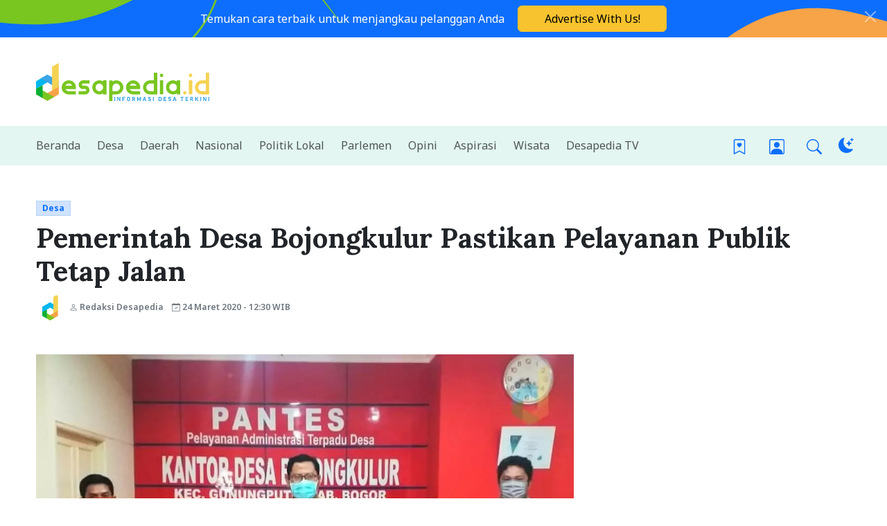

--- FILE ---
content_type: text/html; charset=UTF-8
request_url: https://www.desapedia.id/desa/pemerintah-desa-bojongkulur-pastikan-pelayanan-publik-tetap-jalan/
body_size: 26545
content:
<!DOCTYPE html>
<html lang="id" prefix="og: https://ogp.me/ns#">

<head>
    <meta charset="utf-8">
    <meta name="viewport" content="width=device-width, initial-scale=1">

    <!--
  _____  ______  _____         _____  ______ _____ _____            _____ _____  
 |  __ \|  ____|/ ____|  /\   |  __ \|  ____|  __ \_   _|   /\     |_   _|  __ \ 
 | |  | | |__  | (___   /  \  | |__) | |__  | |  | || |    /  \      | | | |  | |
 | |  | |  __|  \___ \ / /\ \ |  ___/|  __| | |  | || |   / /\ \     | | | |  | |
 | |__| | |____ ____) / ____ \| |    | |____| |__| || |_ / ____ \ _ _| |_| |__| |
 |_____/|______|_____/_/    \_\_|    |______|_____/_____/_/    \_(_)_____|_____/ 
                                                                                 
                                                                                 
    DESAPEDIA.ID - Made with ❤ © 2026 Arthur Immanuel
    For request and further information please email me: konnichiwa [at] arthurimmanuel [dot] com
    -->

    <link rel="preconnect" href="https://fonts.googleapis.com">
    <link rel="preconnect" href="https://fonts.gstatic.com" crossorigin>
    
    
<!-- Optimasi Mesin Pencari oleh Rank Math - https://rankmath.com/ -->
<title>Pemerintah Desa Bojongkulur Pastikan Pelayanan Publik Tetap Jalan - Desapedia</title>
<meta name="description" content="Bogor, desapedia.id – Laju penularan dan penyebaran virus corona yang dikenal dengan sebutan Covid–19 kian masif saja. Bahkan sudah sampai ke desa–desa."/>
<meta name="robots" content="follow, index, max-snippet:-1, max-video-preview:-1, max-image-preview:large"/>
<link rel="canonical" href="https://www.desapedia.id/desa/pemerintah-desa-bojongkulur-pastikan-pelayanan-publik-tetap-jalan/" />
<meta property="og:locale" content="id_ID" />
<meta property="og:type" content="article" />
<meta property="og:title" content="Pemerintah Desa Bojongkulur Pastikan Pelayanan Publik Tetap Jalan - Desapedia" />
<meta property="og:description" content="Bogor, desapedia.id – Laju penularan dan penyebaran virus corona yang dikenal dengan sebutan Covid–19 kian masif saja. Bahkan sudah sampai ke desa–desa." />
<meta property="og:url" content="https://www.desapedia.id/desa/pemerintah-desa-bojongkulur-pastikan-pelayanan-publik-tetap-jalan/" />
<meta property="og:site_name" content="Desapedia" />
<meta property="article:publisher" content="https://www.facebook.com/desapediaonline" />
<meta property="article:author" content="https://www.facebook.com/desapediaonline/" />
<meta property="article:tag" content="Covid-19" />
<meta property="article:tag" content="Layanan Desa" />
<meta property="article:tag" content="Pandemi Corona" />
<meta property="article:section" content="Desa" />
<meta property="og:updated_time" content="2020-04-10T20:21:40+07:00" />
<meta property="fb:app_id" content="373750436367431" />
<meta property="og:image" content="https://www.desapedia.id/static/2020/03/9a67d976fb9959e11706ee3f02ca9716.webp" />
<meta property="og:image:secure_url" content="https://www.desapedia.id/static/2020/03/9a67d976fb9959e11706ee3f02ca9716.webp" />
<meta property="og:image:width" content="1068" />
<meta property="og:image:height" content="580" />
<meta property="og:image:alt" content="Pemerintah Desa Bojongkulur yang berjaga di kantor dalam masa pandemi Covid-19" />
<meta property="og:image:type" content="image/webp" />
<meta property="article:published_time" content="2020-03-24T12:30:24+07:00" />
<meta property="article:modified_time" content="2020-04-10T20:21:40+07:00" />
<meta name="twitter:card" content="summary_large_image" />
<meta name="twitter:title" content="Pemerintah Desa Bojongkulur Pastikan Pelayanan Publik Tetap Jalan - Desapedia" />
<meta name="twitter:description" content="Bogor, desapedia.id – Laju penularan dan penyebaran virus corona yang dikenal dengan sebutan Covid–19 kian masif saja. Bahkan sudah sampai ke desa–desa." />
<meta name="twitter:site" content="@DesapediaID" />
<meta name="twitter:creator" content="@DesapediaID" />
<meta name="twitter:image" content="https://www.desapedia.id/static/2020/03/9a67d976fb9959e11706ee3f02ca9716.webp" />
<meta name="twitter:label1" content="Ditulis oleh" />
<meta name="twitter:data1" content="Redaksi Desapedia" />
<meta name="twitter:label2" content="Waktunya membaca" />
<meta name="twitter:data2" content="1 menit" />
<script type="application/ld+json" class="rank-math-schema">{"@context":"https://schema.org","@graph":[{"@type":"Place","@id":"https://www.desapedia.id/#place","geo":{"@type":"GeoCoordinates","latitude":"-6.1768616","longitude":"106.8034929"},"hasMap":"https://www.google.com/maps/search/?api=1&amp;query=-6.1768616,106.8034929","address":{"@type":"PostalAddress","streetAddress":"Jl. Puring No.3, RT.10/RW.3, Jatipulo, Kec. Palmerah","addressLocality":"Jakarta Barat","addressRegion":"DKI Jakarta","postalCode":"11430","addressCountry":"Indonesia"}},{"@type":["NewsMediaOrganization","Organization"],"@id":"https://www.desapedia.id/#organization","name":"Desapedia","url":"https://www.desapedia.id","sameAs":["https://www.facebook.com/desapediaonline","https://twitter.com/DesapediaID"],"email":"redaksi@desapedia.id","address":{"@type":"PostalAddress","streetAddress":"Jl. Puring No.3, RT.10/RW.3, Jatipulo, Kec. Palmerah","addressLocality":"Jakarta Barat","addressRegion":"DKI Jakarta","postalCode":"11430","addressCountry":"Indonesia"},"logo":{"@type":"ImageObject","@id":"https://www.desapedia.id/#logo","url":"https://www.desapedia.id/static/2020/04/5cccbe23bc4cb66296d9a1fa10e02ead.png","contentUrl":"https://www.desapedia.id/static/2020/04/5cccbe23bc4cb66296d9a1fa10e02ead.png","caption":"Desapedia","inLanguage":"id","width":"1024","height":"1024"},"contactPoint":[{"@type":"ContactPoint","telephone":"+62215602293","contactType":"customer support"}],"location":{"@id":"https://www.desapedia.id/#place"}},{"@type":"WebSite","@id":"https://www.desapedia.id/#website","url":"https://www.desapedia.id","name":"Desapedia","publisher":{"@id":"https://www.desapedia.id/#organization"},"inLanguage":"id"},{"@type":"ImageObject","@id":"https://www.desapedia.id/static/2020/03/9a67d976fb9959e11706ee3f02ca9716.webp","url":"https://www.desapedia.id/static/2020/03/9a67d976fb9959e11706ee3f02ca9716.webp","width":"1068","height":"580","caption":"Pemerintah Desa Bojongkulur yang berjaga di kantor dalam masa pandemi Covid-19","inLanguage":"id"},{"@type":"BreadcrumbList","@id":"https://www.desapedia.id/desa/pemerintah-desa-bojongkulur-pastikan-pelayanan-publik-tetap-jalan/#breadcrumb","itemListElement":[{"@type":"ListItem","position":"1","item":{"@id":"https://www.desapedia.id/desa/","name":"Desa"}},{"@type":"ListItem","position":"2","item":{"@id":"https://www.desapedia.id/desa/pemerintah-desa-bojongkulur-pastikan-pelayanan-publik-tetap-jalan/","name":"Pemerintah Desa Bojongkulur Pastikan Pelayanan Publik Tetap Jalan"}}]},{"@type":"WebPage","@id":"https://www.desapedia.id/desa/pemerintah-desa-bojongkulur-pastikan-pelayanan-publik-tetap-jalan/#webpage","url":"https://www.desapedia.id/desa/pemerintah-desa-bojongkulur-pastikan-pelayanan-publik-tetap-jalan/","name":"Pemerintah Desa Bojongkulur Pastikan Pelayanan Publik Tetap Jalan - Desapedia","datePublished":"2020-03-24T12:30:24+07:00","dateModified":"2020-04-10T20:21:40+07:00","isPartOf":{"@id":"https://www.desapedia.id/#website"},"primaryImageOfPage":{"@id":"https://www.desapedia.id/static/2020/03/9a67d976fb9959e11706ee3f02ca9716.webp"},"inLanguage":"id","breadcrumb":{"@id":"https://www.desapedia.id/desa/pemerintah-desa-bojongkulur-pastikan-pelayanan-publik-tetap-jalan/#breadcrumb"}},{"@type":"Person","@id":"https://www.desapedia.id/author/redaksi_desapedia/","name":"Redaksi Desapedia","url":"https://www.desapedia.id/author/redaksi_desapedia/","image":{"@type":"ImageObject","@id":"https://secure.gravatar.com/avatar/2d7cd6eefb95cf8df28eeac868a485201ce6316fdf02945769ceba306c40a2b9?s=96&amp;d=mm&amp;r=g","url":"https://secure.gravatar.com/avatar/2d7cd6eefb95cf8df28eeac868a485201ce6316fdf02945769ceba306c40a2b9?s=96&amp;d=mm&amp;r=g","caption":"Redaksi Desapedia","inLanguage":"id"},"sameAs":["https://www.desapedia.id/","https://www.facebook.com/desapediaonline/","https://twitter.com/https://twitter.com/DesapediaID"],"worksFor":{"@id":"https://www.desapedia.id/#organization"}},{"@type":"NewsArticle","headline":"Pemerintah Desa Bojongkulur Pastikan Pelayanan Publik Tetap Jalan - Desapedia","datePublished":"2020-03-24T12:30:24+07:00","dateModified":"2020-04-10T20:21:40+07:00","articleSection":"Desa","author":{"@id":"https://www.desapedia.id/author/redaksi_desapedia/","name":"Redaksi Desapedia"},"publisher":{"@id":"https://www.desapedia.id/#organization"},"description":"Bogor, desapedia.id \u2013 Laju penularan dan penyebaran virus corona yang dikenal dengan sebutan Covid\u201319 kian masif saja. Bahkan sudah sampai ke desa\u2013desa.","name":"Pemerintah Desa Bojongkulur Pastikan Pelayanan Publik Tetap Jalan - Desapedia","@id":"https://www.desapedia.id/desa/pemerintah-desa-bojongkulur-pastikan-pelayanan-publik-tetap-jalan/#richSnippet","isPartOf":{"@id":"https://www.desapedia.id/desa/pemerintah-desa-bojongkulur-pastikan-pelayanan-publik-tetap-jalan/#webpage"},"image":{"@id":"https://www.desapedia.id/static/2020/03/9a67d976fb9959e11706ee3f02ca9716.webp"},"inLanguage":"id","mainEntityOfPage":{"@id":"https://www.desapedia.id/desa/pemerintah-desa-bojongkulur-pastikan-pelayanan-publik-tetap-jalan/#webpage"}}]}</script>
<!-- /Plugin WordPress Rank Math SEO -->


<link rel="apple-touch-icon" sizes="180x180" href="/apple-touch-icon.png">
<link rel="icon" type="image/png" sizes="32x32" href="/favicon-32x32.png">
<link rel="icon" type="image/png" sizes="16x16" href="/favicon-16x16.png">
<link rel="manifest" href="/site.webmanifest">
<link rel="mask-icon" href="/safari-pinned-tab.svg" color="#23282d">
<meta name="msapplication-TileColor" content="#2b5797">
<meta name="theme-color" content="#ffffff">

<style id='wp-img-auto-sizes-contain-inline-css'>
img:is([sizes=auto i],[sizes^="auto," i]){contain-intrinsic-size:3000px 1500px}
/*# sourceURL=wp-img-auto-sizes-contain-inline-css */
</style>
<style id='wp-block-library-inline-css'>
:root{--wp-block-synced-color:#7a00df;--wp-block-synced-color--rgb:122,0,223;--wp-bound-block-color:var(--wp-block-synced-color);--wp-editor-canvas-background:#ddd;--wp-admin-theme-color:#007cba;--wp-admin-theme-color--rgb:0,124,186;--wp-admin-theme-color-darker-10:#006ba1;--wp-admin-theme-color-darker-10--rgb:0,107,160.5;--wp-admin-theme-color-darker-20:#005a87;--wp-admin-theme-color-darker-20--rgb:0,90,135;--wp-admin-border-width-focus:2px}@media (min-resolution:192dpi){:root{--wp-admin-border-width-focus:1.5px}}.wp-element-button{cursor:pointer}:root .has-very-light-gray-background-color{background-color:#eee}:root .has-very-dark-gray-background-color{background-color:#313131}:root .has-very-light-gray-color{color:#eee}:root .has-very-dark-gray-color{color:#313131}:root .has-vivid-green-cyan-to-vivid-cyan-blue-gradient-background{background:linear-gradient(135deg,#00d084,#0693e3)}:root .has-purple-crush-gradient-background{background:linear-gradient(135deg,#34e2e4,#4721fb 50%,#ab1dfe)}:root .has-hazy-dawn-gradient-background{background:linear-gradient(135deg,#faaca8,#dad0ec)}:root .has-subdued-olive-gradient-background{background:linear-gradient(135deg,#fafae1,#67a671)}:root .has-atomic-cream-gradient-background{background:linear-gradient(135deg,#fdd79a,#004a59)}:root .has-nightshade-gradient-background{background:linear-gradient(135deg,#330968,#31cdcf)}:root .has-midnight-gradient-background{background:linear-gradient(135deg,#020381,#2874fc)}:root{--wp--preset--font-size--normal:16px;--wp--preset--font-size--huge:42px}.has-regular-font-size{font-size:1em}.has-larger-font-size{font-size:2.625em}.has-normal-font-size{font-size:var(--wp--preset--font-size--normal)}.has-huge-font-size{font-size:var(--wp--preset--font-size--huge)}.has-text-align-center{text-align:center}.has-text-align-left{text-align:left}.has-text-align-right{text-align:right}.has-fit-text{white-space:nowrap!important}#end-resizable-editor-section{display:none}.aligncenter{clear:both}.items-justified-left{justify-content:flex-start}.items-justified-center{justify-content:center}.items-justified-right{justify-content:flex-end}.items-justified-space-between{justify-content:space-between}.screen-reader-text{border:0;clip-path:inset(50%);height:1px;margin:-1px;overflow:hidden;padding:0;position:absolute;width:1px;word-wrap:normal!important}.screen-reader-text:focus{background-color:#ddd;clip-path:none;color:#444;display:block;font-size:1em;height:auto;left:5px;line-height:normal;padding:15px 23px 14px;text-decoration:none;top:5px;width:auto;z-index:100000}html :where(.has-border-color){border-style:solid}html :where([style*=border-top-color]){border-top-style:solid}html :where([style*=border-right-color]){border-right-style:solid}html :where([style*=border-bottom-color]){border-bottom-style:solid}html :where([style*=border-left-color]){border-left-style:solid}html :where([style*=border-width]){border-style:solid}html :where([style*=border-top-width]){border-top-style:solid}html :where([style*=border-right-width]){border-right-style:solid}html :where([style*=border-bottom-width]){border-bottom-style:solid}html :where([style*=border-left-width]){border-left-style:solid}html :where(img[class*=wp-image-]){height:auto;max-width:100%}:where(figure){margin:0 0 1em}html :where(.is-position-sticky){--wp-admin--admin-bar--position-offset:var(--wp-admin--admin-bar--height,0px)}@media screen and (max-width:600px){html :where(.is-position-sticky){--wp-admin--admin-bar--position-offset:0px}}

/*# sourceURL=wp-block-library-inline-css */
</style><style id='global-styles-inline-css'>
:root{--wp--preset--aspect-ratio--square: 1;--wp--preset--aspect-ratio--4-3: 4/3;--wp--preset--aspect-ratio--3-4: 3/4;--wp--preset--aspect-ratio--3-2: 3/2;--wp--preset--aspect-ratio--2-3: 2/3;--wp--preset--aspect-ratio--16-9: 16/9;--wp--preset--aspect-ratio--9-16: 9/16;--wp--preset--color--black: #000000;--wp--preset--color--cyan-bluish-gray: #abb8c3;--wp--preset--color--white: #ffffff;--wp--preset--color--pale-pink: #f78da7;--wp--preset--color--vivid-red: #cf2e2e;--wp--preset--color--luminous-vivid-orange: #ff6900;--wp--preset--color--luminous-vivid-amber: #fcb900;--wp--preset--color--light-green-cyan: #7bdcb5;--wp--preset--color--vivid-green-cyan: #00d084;--wp--preset--color--pale-cyan-blue: #8ed1fc;--wp--preset--color--vivid-cyan-blue: #0693e3;--wp--preset--color--vivid-purple: #9b51e0;--wp--preset--gradient--vivid-cyan-blue-to-vivid-purple: linear-gradient(135deg,rgb(6,147,227) 0%,rgb(155,81,224) 100%);--wp--preset--gradient--light-green-cyan-to-vivid-green-cyan: linear-gradient(135deg,rgb(122,220,180) 0%,rgb(0,208,130) 100%);--wp--preset--gradient--luminous-vivid-amber-to-luminous-vivid-orange: linear-gradient(135deg,rgb(252,185,0) 0%,rgb(255,105,0) 100%);--wp--preset--gradient--luminous-vivid-orange-to-vivid-red: linear-gradient(135deg,rgb(255,105,0) 0%,rgb(207,46,46) 100%);--wp--preset--gradient--very-light-gray-to-cyan-bluish-gray: linear-gradient(135deg,rgb(238,238,238) 0%,rgb(169,184,195) 100%);--wp--preset--gradient--cool-to-warm-spectrum: linear-gradient(135deg,rgb(74,234,220) 0%,rgb(151,120,209) 20%,rgb(207,42,186) 40%,rgb(238,44,130) 60%,rgb(251,105,98) 80%,rgb(254,248,76) 100%);--wp--preset--gradient--blush-light-purple: linear-gradient(135deg,rgb(255,206,236) 0%,rgb(152,150,240) 100%);--wp--preset--gradient--blush-bordeaux: linear-gradient(135deg,rgb(254,205,165) 0%,rgb(254,45,45) 50%,rgb(107,0,62) 100%);--wp--preset--gradient--luminous-dusk: linear-gradient(135deg,rgb(255,203,112) 0%,rgb(199,81,192) 50%,rgb(65,88,208) 100%);--wp--preset--gradient--pale-ocean: linear-gradient(135deg,rgb(255,245,203) 0%,rgb(182,227,212) 50%,rgb(51,167,181) 100%);--wp--preset--gradient--electric-grass: linear-gradient(135deg,rgb(202,248,128) 0%,rgb(113,206,126) 100%);--wp--preset--gradient--midnight: linear-gradient(135deg,rgb(2,3,129) 0%,rgb(40,116,252) 100%);--wp--preset--font-size--small: 13px;--wp--preset--font-size--medium: 20px;--wp--preset--font-size--large: 36px;--wp--preset--font-size--x-large: 42px;--wp--preset--spacing--20: 0.44rem;--wp--preset--spacing--30: 0.67rem;--wp--preset--spacing--40: 1rem;--wp--preset--spacing--50: 1.5rem;--wp--preset--spacing--60: 2.25rem;--wp--preset--spacing--70: 3.38rem;--wp--preset--spacing--80: 5.06rem;--wp--preset--shadow--natural: 6px 6px 9px rgba(0, 0, 0, 0.2);--wp--preset--shadow--deep: 12px 12px 50px rgba(0, 0, 0, 0.4);--wp--preset--shadow--sharp: 6px 6px 0px rgba(0, 0, 0, 0.2);--wp--preset--shadow--outlined: 6px 6px 0px -3px rgb(255, 255, 255), 6px 6px rgb(0, 0, 0);--wp--preset--shadow--crisp: 6px 6px 0px rgb(0, 0, 0);}:where(body) { margin: 0; }.wp-site-blocks > .alignleft { float: left; margin-right: 2em; }.wp-site-blocks > .alignright { float: right; margin-left: 2em; }.wp-site-blocks > .aligncenter { justify-content: center; margin-left: auto; margin-right: auto; }:where(.is-layout-flex){gap: 0.5em;}:where(.is-layout-grid){gap: 0.5em;}.is-layout-flow > .alignleft{float: left;margin-inline-start: 0;margin-inline-end: 2em;}.is-layout-flow > .alignright{float: right;margin-inline-start: 2em;margin-inline-end: 0;}.is-layout-flow > .aligncenter{margin-left: auto !important;margin-right: auto !important;}.is-layout-constrained > .alignleft{float: left;margin-inline-start: 0;margin-inline-end: 2em;}.is-layout-constrained > .alignright{float: right;margin-inline-start: 2em;margin-inline-end: 0;}.is-layout-constrained > .aligncenter{margin-left: auto !important;margin-right: auto !important;}.is-layout-constrained > :where(:not(.alignleft):not(.alignright):not(.alignfull)){margin-left: auto !important;margin-right: auto !important;}body .is-layout-flex{display: flex;}.is-layout-flex{flex-wrap: wrap;align-items: center;}.is-layout-flex > :is(*, div){margin: 0;}body .is-layout-grid{display: grid;}.is-layout-grid > :is(*, div){margin: 0;}body{padding-top: 0px;padding-right: 0px;padding-bottom: 0px;padding-left: 0px;}a:where(:not(.wp-element-button)){text-decoration: underline;}:root :where(.wp-element-button, .wp-block-button__link){background-color: #32373c;border-width: 0;color: #fff;font-family: inherit;font-size: inherit;font-style: inherit;font-weight: inherit;letter-spacing: inherit;line-height: inherit;padding-top: calc(0.667em + 2px);padding-right: calc(1.333em + 2px);padding-bottom: calc(0.667em + 2px);padding-left: calc(1.333em + 2px);text-decoration: none;text-transform: inherit;}.has-black-color{color: var(--wp--preset--color--black) !important;}.has-cyan-bluish-gray-color{color: var(--wp--preset--color--cyan-bluish-gray) !important;}.has-white-color{color: var(--wp--preset--color--white) !important;}.has-pale-pink-color{color: var(--wp--preset--color--pale-pink) !important;}.has-vivid-red-color{color: var(--wp--preset--color--vivid-red) !important;}.has-luminous-vivid-orange-color{color: var(--wp--preset--color--luminous-vivid-orange) !important;}.has-luminous-vivid-amber-color{color: var(--wp--preset--color--luminous-vivid-amber) !important;}.has-light-green-cyan-color{color: var(--wp--preset--color--light-green-cyan) !important;}.has-vivid-green-cyan-color{color: var(--wp--preset--color--vivid-green-cyan) !important;}.has-pale-cyan-blue-color{color: var(--wp--preset--color--pale-cyan-blue) !important;}.has-vivid-cyan-blue-color{color: var(--wp--preset--color--vivid-cyan-blue) !important;}.has-vivid-purple-color{color: var(--wp--preset--color--vivid-purple) !important;}.has-black-background-color{background-color: var(--wp--preset--color--black) !important;}.has-cyan-bluish-gray-background-color{background-color: var(--wp--preset--color--cyan-bluish-gray) !important;}.has-white-background-color{background-color: var(--wp--preset--color--white) !important;}.has-pale-pink-background-color{background-color: var(--wp--preset--color--pale-pink) !important;}.has-vivid-red-background-color{background-color: var(--wp--preset--color--vivid-red) !important;}.has-luminous-vivid-orange-background-color{background-color: var(--wp--preset--color--luminous-vivid-orange) !important;}.has-luminous-vivid-amber-background-color{background-color: var(--wp--preset--color--luminous-vivid-amber) !important;}.has-light-green-cyan-background-color{background-color: var(--wp--preset--color--light-green-cyan) !important;}.has-vivid-green-cyan-background-color{background-color: var(--wp--preset--color--vivid-green-cyan) !important;}.has-pale-cyan-blue-background-color{background-color: var(--wp--preset--color--pale-cyan-blue) !important;}.has-vivid-cyan-blue-background-color{background-color: var(--wp--preset--color--vivid-cyan-blue) !important;}.has-vivid-purple-background-color{background-color: var(--wp--preset--color--vivid-purple) !important;}.has-black-border-color{border-color: var(--wp--preset--color--black) !important;}.has-cyan-bluish-gray-border-color{border-color: var(--wp--preset--color--cyan-bluish-gray) !important;}.has-white-border-color{border-color: var(--wp--preset--color--white) !important;}.has-pale-pink-border-color{border-color: var(--wp--preset--color--pale-pink) !important;}.has-vivid-red-border-color{border-color: var(--wp--preset--color--vivid-red) !important;}.has-luminous-vivid-orange-border-color{border-color: var(--wp--preset--color--luminous-vivid-orange) !important;}.has-luminous-vivid-amber-border-color{border-color: var(--wp--preset--color--luminous-vivid-amber) !important;}.has-light-green-cyan-border-color{border-color: var(--wp--preset--color--light-green-cyan) !important;}.has-vivid-green-cyan-border-color{border-color: var(--wp--preset--color--vivid-green-cyan) !important;}.has-pale-cyan-blue-border-color{border-color: var(--wp--preset--color--pale-cyan-blue) !important;}.has-vivid-cyan-blue-border-color{border-color: var(--wp--preset--color--vivid-cyan-blue) !important;}.has-vivid-purple-border-color{border-color: var(--wp--preset--color--vivid-purple) !important;}.has-vivid-cyan-blue-to-vivid-purple-gradient-background{background: var(--wp--preset--gradient--vivid-cyan-blue-to-vivid-purple) !important;}.has-light-green-cyan-to-vivid-green-cyan-gradient-background{background: var(--wp--preset--gradient--light-green-cyan-to-vivid-green-cyan) !important;}.has-luminous-vivid-amber-to-luminous-vivid-orange-gradient-background{background: var(--wp--preset--gradient--luminous-vivid-amber-to-luminous-vivid-orange) !important;}.has-luminous-vivid-orange-to-vivid-red-gradient-background{background: var(--wp--preset--gradient--luminous-vivid-orange-to-vivid-red) !important;}.has-very-light-gray-to-cyan-bluish-gray-gradient-background{background: var(--wp--preset--gradient--very-light-gray-to-cyan-bluish-gray) !important;}.has-cool-to-warm-spectrum-gradient-background{background: var(--wp--preset--gradient--cool-to-warm-spectrum) !important;}.has-blush-light-purple-gradient-background{background: var(--wp--preset--gradient--blush-light-purple) !important;}.has-blush-bordeaux-gradient-background{background: var(--wp--preset--gradient--blush-bordeaux) !important;}.has-luminous-dusk-gradient-background{background: var(--wp--preset--gradient--luminous-dusk) !important;}.has-pale-ocean-gradient-background{background: var(--wp--preset--gradient--pale-ocean) !important;}.has-electric-grass-gradient-background{background: var(--wp--preset--gradient--electric-grass) !important;}.has-midnight-gradient-background{background: var(--wp--preset--gradient--midnight) !important;}.has-small-font-size{font-size: var(--wp--preset--font-size--small) !important;}.has-medium-font-size{font-size: var(--wp--preset--font-size--medium) !important;}.has-large-font-size{font-size: var(--wp--preset--font-size--large) !important;}.has-x-large-font-size{font-size: var(--wp--preset--font-size--x-large) !important;}
/*# sourceURL=global-styles-inline-css */
</style>

<link rel='stylesheet' id='surl-lasso-lite-css' href='https://www.desapedia.id/wp-content/plugins/simple-urls/admin/assets/css/lasso-lite.css?ver=1768474174' media='all' />
<link rel='stylesheet' id='hn/lightbox-style-css' href='https://www.desapedia.id/assets/css/lightbox-image.min.css' media='all' />
<link rel='stylesheet' id='app/0-css' href='https://www.desapedia.id/wp-content/themes/hamanami-news/public/css/app.606323.css' media='all' />
<script src="https://www.desapedia.id/wp-includes/js/jquery/jquery.min.js?ver=3.7.1" id="jquery-core-js"></script>
<script src="https://www.desapedia.id/wp-includes/js/jquery/jquery-migrate.min.js?ver=3.4.1" id="jquery-migrate-js"></script>

    <!-- Google Tag Manager -->
    <script>
        document.addEventListener('DOMContentLoaded', () => {
            setTimeout(initGTM, 3000);
        });
        document.addEventListener('scroll', initGTMOnEvent);
        document.addEventListener('mousemove', initGTMOnEvent);
        document.addEventListener('touchstart', initGTMOnEvent);

        function initGTMOnEvent(event) {
            initGTM();
            event.currentTarget.removeEventListener(event.type, initGTMOnEvent);
        }

        function initGTM() {
            if (window.gtmDidInit) {
                return false;
            }
            window.gtmDidInit = true;
            const script = document.createElement('script');
            script.type = 'text/javascript';
            script.async = true;
            script.onload = () => {
                dataLayer.push({
                    event: 'gtm.js',
                    'gtm.start': (new Date()).getTime(),
                    'gtm.uniqueEventId': 0
                });
            }
            script.src = '/assets/js/gtm.min.js?id=GTM-MCNNNWM';

            document.head.appendChild(script);
        }
    </script>
    <!-- End Google Tag Manager -->

    <!-- Start of Syndication -->
    <script async src="https://pagead2.googlesyndication.com/pagead/js/adsbygoogle.js?client=ca-pub-4550300545514425" crossorigin="anonymous"></script>
    <!-- End of Syndication -->
    
<link rel="icon" href="https://www.desapedia.id/static/2020/03/948c75d46cea6ea96e5047f92c762466-32x32.webp" sizes="32x32" />
<link rel="icon" href="https://www.desapedia.id/static/2020/03/948c75d46cea6ea96e5047f92c762466-192x192.webp" sizes="192x192" />
<link rel="apple-touch-icon" href="https://www.desapedia.id/static/2020/03/948c75d46cea6ea96e5047f92c762466-180x180.webp" />
<meta name="msapplication-TileImage" content="https://www.desapedia.id/static/2020/03/948c75d46cea6ea96e5047f92c762466-270x270.webp" />
    <script>
        const storedTheme = localStorage.getItem('theme')

        const getPreferredTheme = () => {
            if (storedTheme) {
                return storedTheme
            }
            return window.matchMedia('(prefers-color-scheme: dark)').matches ? 'dark' : 'light'
        }

        const setTheme = function(theme) {
            if (theme === 'auto' && window.matchMedia('(prefers-color-scheme: dark)').matches) {
                document.documentElement.setAttribute('data-bs-theme', 'dark')
            } else {
                document.documentElement.setAttribute('data-bs-theme', theme)
            }
        }

        setTheme(getPreferredTheme())

        window.addEventListener('DOMContentLoaded', () => {
            var el = document.querySelector('.theme-icon-active');
            if (el != 'undefined' && el != null) {
                const showActiveTheme = theme => {
                    const activeThemeIcon = document.querySelector('.theme-icon-active use')
                    const btnToActive = document.querySelector(`[data-bs-theme-value="${theme}"]`)
                    const svgOfActiveBtn = btnToActive.querySelector('.mode-switch use').getAttribute('href')

                    document.querySelectorAll('[data-bs-theme-value]').forEach(element => {
                        element.classList.remove('active')
                    })

                    btnToActive.classList.add('active')
                    activeThemeIcon.setAttribute('href', svgOfActiveBtn)
                }

                window.matchMedia('(prefers-color-scheme: dark)').addEventListener('change', () => {
                    if (storedTheme !== 'light' || storedTheme !== 'dark') {
                        setTheme(getPreferredTheme())
                    }
                })

                showActiveTheme(getPreferredTheme())

                document.querySelectorAll('[data-bs-theme-value]')
                .forEach(toggle => {
                    toggle.addEventListener('click', () => {
                        const theme = toggle.getAttribute('data-bs-theme-value')
                        localStorage.setItem('theme', theme)
                        setTheme(theme)
                        showActiveTheme(theme)
                    })
                })
            }
        })
    </script>
    <!-- Google tag (gtag.js) -->
    <script async type="application/javascript" src="https://news.google.com/swg/js/v1/swg-basic.js"></script>
    <script async src="https://www.googletagmanager.com/gtag/js?id=G-6QTVSZYDZT"></script>
    <script>
        window.dataLayer = window.dataLayer || [];
        function gtag(){dataLayer.push(arguments);}
        gtag('js', new Date());
        gtag('config', 'G-6QTVSZYDZT');
    </script>
    <script>
        (self.SWG_BASIC = self.SWG_BASIC || []).push(basicSubscriptions => {
            basicSubscriptions.init({
                type: "NewsArticle",
                isPartOfType: ["Product"],
                isPartOfProductId: "CAowqMW0DA:openaccess",
                clientOptions: {
                    theme: "light",
                    lang: "id"
                },
            });
        });
    </script>

    <script>function loadDelayedScripts(){let e=document.createElement("script");e.src="https://cloud.umami.is/script.js",e.defer=!0,e.setAttribute("data-website-id","64c13cd5-8ec6-44ce-9996-b8a6fb474a03"),document.head.appendChild(e);let t=document.createElement("script");t.src="//pl26892103.effectivegatecpm.com/aa/56/d2/aa56d2ad14d862dfbab1e2f2e312f1e3.js",t.defer=!0,document.head.appendChild(t)}document.addEventListener("DOMContentLoaded",function(){setTimeout(loadDelayedScripts,5e3)});</script>
    
        
    <style>.comment-list .comment{margin-bottom:1rem;padding:1rem;background-color:var(--bs-secondary-bg-subtle);border-radius:.5rem}.comment-list .avatar{border-radius:50rem;margin-right:.25rem}</style><link rel='stylesheet' id='fluent-form-styles-css' href='https://www.desapedia.id/wp-content/plugins/fluentform/assets/css/fluent-forms-public.css?ver=6.1.14' media='all' />
<link rel='stylesheet' id='fluentform-public-default-css' href='https://www.desapedia.id/wp-content/plugins/fluentform/assets/css/fluentform-public-default.css?ver=6.1.14' media='all' />
</head>

<body class="wp-singular post-template-default single single-post postid-6109 single-format-standard wp-embed-responsive wp-theme-hamanami-news pemerintah-desa-bojongkulur-pastikan-pelayanan-publik-tetap-jalan">
        
    <div id="app" class="position-relative">
        <a class="visually-hidden visually-hidden-focusable" href="#main">
    Lewati ke konten
</a>

<div class="alert alert-warning py-2 m-0 bg-success border-0 rounded-0 alert-dismissible fade show text-center overflow-hidden"
    role="alert">

    <figure class="position-absolute top-50 start-50 translate-middle">
        <svg width="1848" height="481" viewBox="0 0 1848.9 481.8" xmlns="http://www.w3.org/2000/svg"><path fill="#79c620" d="m779.4 251c-10.3-11.5-19.9-23.8-29.4-36.1-9-11.6-18.4-22.8-27.1-34.7-15.3-21.2-30.2-45.8-54.8-53.3-10.5-3.2-21.6-3.2-30.6 2.5-7.6 4.8-13 12.6-17.3 20.9-10.8 20.6-16.1 44.7-24.6 66.7-7.9 20.2-19.4 38.6-33.8 54.3-14.7 16.2-31.7 30-50.4 41-15.9 9.4-33.4 17.2-52 19.3-18.4 2-38-2.5-56.5-6.2-22.4-4.4-45.1-9.7-67.6-10.9-9.8-0.5-19.8-0.3-29.1 2.3-9.8 2.8-18.7 8.6-26.6 15.2-17.3 14.5-30.2 34.4-43.7 52.9-12.9 17.6-26.8 34.9-45.4 45.4-19.5 11-42.6 12.1-65 6.6-52.3-13.1-93.8-56.5-127.9-101.5-8.8-11.6-17.3-23.4-25.6-35.4-0.6-0.9-1.1-1.8-1.6-2.7-1.1-2.4-0.9-2.6 0.6-1.2 1 0.9 1.9 1.9 2.7 3 35.3 47.4 71.5 98.5 123.2 123.9 22.8 11.2 48.2 17.2 71.7 12.2 23-5 40.6-21.2 55.3-39.7 24.5-30.7 46.5-75.6 87.1-83 19.5-3.5 40.7 0.1 60.6 3.7 21.2 3.9 42.3 9.1 63.6 11.7 17.8 2.3 35.8-0.1 52.2-7 20-8.1 38.4-20.2 54.8-34.6 16.2-14.1 31-30.7 41.8-50.4 11.1-20.2 17-43.7 24.9-65.7 6.1-16.9 13.8-36.2 29.3-44.5 16.1-8.6 37.3-1.9 52.3 10.6 18.7 15.6 31.2 39.2 46.7 58.2"></path><path fill="#f7a348" d="m1157.9 344.9c9.8 7.6 18.9 15.8 28.1 24 8.6 7.7 17.6 15.2 26 23.2 14.8 14.2 29.5 30.9 51.2 34.7 9.3 1.6 18.8 0.9 26.1-3.8 6.1-3.9 10.2-9.9 13.2-16.2 7.6-15.6 10.3-33.2 15.8-49.6 5.2-15.1 13.6-29 24.7-41.3 11.4-12.6 24.8-23.6 40-32.8 12.9-7.8 27.3-14.6 43.1-17.3 15.6-2.6 32.8-0.7 49 0.7 19.6 1.7 39.4 4 58.8 3.4 8.4-0.3 17-1.1 24.8-3.6 8.2-2.7 15.4-7.4 21.6-12.7 13.7-11.6 23.1-26.7 33.3-40.9 9.6-13.5 20.2-26.9 35.3-35.6 15.8-9.2 35.6-11.6 55.2-9.1 45.7 5.8 84.8 34.3 117.6 64.4 8.7 8 17.2 16.2 25.6 24.6 2.5 3.2 1.9 3-1.2 1-34.3-32-69.7-66.9-116.5-81.9-20.5-6.5-42.7-9.2-62.4-4-19.3 5.1-33.1 17.9-44.3 32.2-18.5 23.7-33.9 57.5-68.1 65.5-16.5 3.8-34.9 2.6-52.3 1.3-18.5-1.4-37-3.7-55.4-4.2-15.5-0.5-30.7 2.5-44.2 8.5-16.5 7.2-31.3 17.1-44.3 28.5-12.8 11.2-24.1 24.1-31.9 39-7.9 15.3-11.1 32.5-16.2 48.9-3.9 12.6-9 26.9-21.6 33.9-13.1 7.3-31.9 3.8-45.7-4.1-17.2-10-29.9-26.1-44.6-38.8"></path><path fill="#f7a348" d="m1840.8 379c-8.8 40.3-167.8 79.9-300.2 45.3-42.5-11.1-91.4-32-138.7-11.6-38.7 16.7-55 66-90.8 67.4-25.1 1-48.6-20.3-58.1-39.8-31-63.3 50.7-179.9 155.7-208.1 50.4-13.5 97.3-3.2 116.1 1.6 36.3 9.3 328.6 87.4 316 145.2z"></path><path fill="#79c620" d="M368.3,247.3C265.6,257.2,134,226,110.9,141.5C85,47.2,272.5-9.4,355.5-30.7s182.6-31.1,240.8-18.6    C677.6-31.8,671.5,53.9,627,102C582.6,150.2,470.9,237.5,368.3,247.3z"></path></svg>
    </figure>

    <div class="position-relative">
        <div class="container">
            <div class="row justify-content-center ">
                <div class="col-xl-7">
                    <div class="row g-3">
                        <div class="col-xl-8 align-self-center">
                            <p class="text-white mb-0">Temukan cara terbaik untuk menjangkau pelanggan Anda</p>
                        </div>
                        <div class="col-xl-4">
                            <div class="d-grid gap-2">
                                <a target="_blank" href="/advertising/" class="btn btn-xs btn-warning">Advertise With Us!</a>
                            </div>
                        </div>
                    </div>
                </div>
            </div>
        </div>
    </div>

    <button type="button" class="btn-close btn-close-white opacity-9 p-3" data-bs-dismiss="alert" aria-label="Close"></button>

</div>
<header class="position-relative z-index-1020" itemtype="https://schema.org/WPHeader" itemscope>
    <div class="container py-3">
        <div class="row justify-content-sm-between align-items-sm-center">

            <div class="col-xl-4">
            <p class="h1 mb-0">
    
    <a class="navbar-brand d-inline-block mb-3 mb-xl-0" href="https://www.desapedia.id/" title="Desapedia" style="max-width:15.625rem">
        <svg class="w-100" fill-rule="evenodd" clip-rule="evenodd" image-rendering="optimizeQuality" shape-rendering="geometricPrecision" text-rendering="geometricPrecision" viewBox="0 0 1222 270"><defs></defs><path fill="#00b7ef" d="M0 184v-54l40-24 40-23 40 23 7 5z"></path><path fill="#3da5e5" d="M33 110l7-4 40-23 40 23 40 24v54z"></path><path fill="#f5d252" d="M160 0v222l-40 23-7 4V27z"></path><path fill="#f7a348" d="M80 268l-40-23-7-4 127-73v54l-40 23z"></path><path fill="#79c620" d="M80 268l-40-23-40-23v-38l14-8 113 65-7 4z"></path><path fill="#0baf34" d="M47 249l-7-4-40-23v-38l47-27z"></path><path fill="#79c620" fill-rule="nonzero" d="M993 223h24V123h-24v8c-8-5-17-8-26-8-14 0-26 5-36 15-10 9-14 21-14 35s4 25 14 35 22 15 36 15c9 0 18-2 26-8v8zm-45-31c-5-5-8-12-8-19s3-14 8-19 11-8 19-8c7 0 13 3 19 8 5 5 7 12 7 19s-2 14-7 19c-6 5-12 8-19 8-8 0-14-3-19-8zm-74-69v99h23v-99h-23zm0-35c0 8 4 12 12 12 7 0 11-4 11-12s-4-12-11-12c-8 0-12 4-12 12zm-43-19v54h-26c-14 0-26 5-36 15-9 10-14 21-14 35s5 26 14 35c10 10 22 15 36 15h50V69h-24zm-26 131c-8 0-14-3-19-8s-8-12-8-19 3-13 8-19c5-5 11-8 19-8h26v54h-26zm-120-54c12 0 20 5 24 15h-48c5-10 13-15 24-15zm50 54h-50c-3 0-7-1-10-2-6-3-11-7-14-13h74v-12c0-6-1-13-3-19-3-6-7-12-11-16-10-10-22-15-36-15s-25 5-35 15c-10 9-15 21-15 35 0 22 11 38 31 46 7 3 13 4 19 4h50v-23zm-169 23c14 0 26-5 35-15 10-9 15-21 15-35s-5-25-15-35c-9-10-21-15-35-15-10 0-18 3-27 8v-7h-23v146h23v-47h27zm0-23h-27v-27c0-7 3-13 8-19 5-5 12-8 19-8s14 3 19 8c5 6 8 12 8 19 0 8-3 14-8 19s-12 8-19 8zm-93 23h24V123h-24v8c-8-5-16-8-26-8-14 0-26 5-36 15-9 9-14 21-14 35s5 25 14 35c10 10 22 15 36 15 9 0 18-2 26-8v8zm-45-31c-5-5-8-12-8-19s3-14 8-19 11-8 19-8c7 0 13 3 18 8 6 5 8 12 8 19s-2 14-8 19c-5 5-11 8-18 8-8 0-14-3-19-8zm-127 31h46c8 0 15-3 21-9s9-13 9-22c0-8-3-16-9-22s-13-9-21-9h-15c-2 0-4-1-6-2-1-1-2-3-2-5s1-4 2-5c2-2 3-3 6-3h45v-23h-45c-9 0-16 3-22 9s-9 13-9 22c0 8 3 16 9 22s13 9 22 9v-1h15v1c2 0 4 1 5 2s2 3 2 5-1 4-2 5c-1 2-3 3-5 3h-46v23zm-70-77c11 0 20 5 24 15h-48c5-10 13-15 24-15zm50 54h-50c-3 0-7-1-10-2-6-3-11-7-14-13h74v-12c0-6-1-13-3-19-3-6-7-12-11-16-10-10-22-15-36-15s-25 5-35 15c-10 9-15 21-15 35 0 22 11 38 31 46 7 3 13 4 19 4h50v-23z"></path><path fill="#f5d252" fill-rule="nonzero" d="M1198 69v54h-27c-14 0-25 5-35 15s-15 21-15 35 5 26 15 35c10 10 21 15 35 15h50V69h-23zm-27 131c-8 0-14-3-19-8s-8-12-8-19 3-13 8-19c5-5 11-8 19-8h27v54h-27zm-93-77v99h24v-99h-24zm0-35c0 8 4 12 12 12s12-4 12-12-4-12-12-12-12 4-12 12zm-40 124c0 7 3 11 11 11s12-4 12-11c0-8-4-12-12-12s-11 4-11 12z"></path><path fill="#3da5e5" fill-rule="nonzero" d="M552 241h6v29h-6v-29zm21 0h6l10 18v-18h6v29h-5c-1 0-1-1-1-1l-10-18h-1v19h-5v-29zm36 0h20v5h-13v7h11v4c0 1 0 1-1 1h-10v11s0 1-1 1h-5l-1-1v-28zm33 22c-1-2-1-4-1-8s0-6 1-8c2-4 5-7 11-7 5 0 9 3 10 7 1 2 1 4 1 8s0 6-1 8c-1 5-5 7-10 7-6 0-9-2-11-7zm15-2c0-1 1-2 1-6s-1-5-1-6c0-2-2-3-4-3-3 0-4 1-5 3v12c1 2 2 4 5 4 2 0 4-2 4-4zm37 9c-1 0-1-1-1-1l-5-10h-4v10s0 1-1 1h-5v-29h12c5 0 9 3 9 9 0 3-2 6-5 8l6 11v1h-6zm-1-20c0-3-1-4-4-4h-5v7h5c3 0 4-1 4-3zm20-9h6l8 16 7-16h6v29h-5l-1-1v-16l-5 12c-1 0-1 1-1 1h-3l-1-1-5-12v16s0 1-1 1h-5v-29zm49 0h7l9 28v1h-5c-1 0-1-1-1-1l-2-5h-10l-1 5-1 1h-6v-1l10-28zm7 18l-4-10-3 10h7zm20 7v-1l3-3c0-1 1-1 1 0 2 1 4 3 8 3 3 0 4-2 4-4s-1-3-4-3h-2c-5-1-9-4-9-9s4-9 10-9c4 0 8 1 10 3 1 0 1 0 0 1l-2 4h-1c-2-2-4-2-7-2-2 0-3 1-3 3 0 1 1 2 4 3h2c6 1 9 4 9 9s-4 9-12 9c-4 0-9-2-11-4zm36-25h6v28s0 1-1 1h-5v-29zm39 0h11c6 0 9 2 10 6 1 2 1 3 1 8s0 6-1 8c-1 4-4 7-10 7h-10c-1 0-1-1-1-1v-28zm7 23h3c3 0 5-1 5-3 1-1 1-2 1-6s0-5-1-6c0-2-2-3-5-3h-3-1v18h1zm29-23h19v5h-13v6h11v6h-11v6h13v6h-19v-29zm31 25v-1l4-3c0-1 0-1 0 0 2 1 5 3 8 3s4-2 4-4-1-3-4-3h-2c-5-1-9-4-9-9s4-9 11-9c3 0 7 1 9 3 1 0 1 0 0 1l-2 4h-1c-2-2-4-2-6-2-3 0-4 1-4 3 0 1 1 2 4 3h2c6 1 9 4 9 9s-4 9-11 9c-5 0-9-2-12-4zm43-25h7l10 28s0 1-1 1h-5c-1 0-1-1-1-1l-1-5h-10l-2 5s0 1-1 1h-5c-1 0-1-1-1-1l10-28zm7 18l-3-10-4 10h7zm47 11c-1 0-1-1-1-1v-23h-8v-5h22v5h-8v24h-5zm26-29h19v5h-13v6h11v6h-11v6h13v6h-19v-29zm49 29c-1 0-1-1-1-1l-5-10h-4v10s0 1-1 1h-5v-29h12c6 0 9 3 9 9 0 3-2 6-5 8l6 11v1h-6zm-1-20c0-3-1-4-4-4h-5v7h5c3 0 4-1 4-3zm20-9h6v13l10-13h7l-9 11 10 17v1h-7v-1l-7-12-4 5v8h-6v-29zm36 0h7v28l-1 1h-5l-1-1v-28zm21 0h6l10 18h1v-18h5v29h-5c-1 0-1-1-1-1l-10-18v18l-1 1h-5v-29zm37 0h6v29h-6v-29z"></path></svg>
    </a>

            </p>
    </div>
<div class="col-xl-8">
    <div class="d-none d-xl-block text-end position-relative">
    <ins class="adsbygoogle" style="display:inline-block;width:728px;height:90px" data-ad-client="ca-pub-4550300545514425" data-ad-slot="4399337179"></ins>
    <script>(adsbygoogle = window.adsbygoogle || []).push({});</script>
</div></div>
        </div>
    </div>

    <div class="navbar-sticky header-static">
        <nav class="navbar navbar-expand-xl bg-soft-green" aria-label="Main Menu">
            <div class="container px-xl-0">
                <button class="navbar-toggler p-0 border-0" type="button" data-bs-toggle="offcanvas" data-bs-target="#mainNavigation" aria-controls="mainNavigation">
                    <span class="navbar-toggler-icon"></span>
                </button>
                <div class="offcanvas offcanvas-end border-0" tabindex="-1" id="mainNavigation" aria-labelledby="mainNavigationLabel">
                    <div class="offcanvas-header">
                        <p class="lead fw-bolder offcanvas-title" id="mainNavigationLabel">Navigasi Laman</p>
                        <button type="button" class="btn-close" data-bs-dismiss="offcanvas" aria-label="Close"></button>
                    </div>
                    <div class="offcanvas-body">
                        <div class="menu-main-menu-container"><ul id="menu-main-menu" class="navbar-nav" itemscope itemtype="http://www.schema.org/SiteNavigationElement"><li  class="home-link menu-item menu-item-type-post_type menu-item-object-page menu-item-home menu-item-9867 nav-item"><a title="Desapedia" itemprop="url" href="https://www.desapedia.id/" class="nav-link"><span itemprop="name" class="menu-hover-line position-relative">Beranda</span></a></li>
<li  class="menu-kategori-desa menu-item menu-item-type-taxonomy menu-item-object-category current-post-ancestor current-menu-parent current-post-parent menu-item-11 nav-item"><a title="Berita Desa" itemprop="url" href="https://www.desapedia.id/desa/" class="nav-link"><span itemprop="name" class="menu-hover-line position-relative">Desa</span></a></li>
<li  class="menu-kategori-daerah menu-item menu-item-type-taxonomy menu-item-object-category menu-item-10 nav-item"><a title="Berita Daerah" itemprop="url" href="https://www.desapedia.id/daerah/" class="nav-link"><span itemprop="name" class="menu-hover-line position-relative">Daerah</span></a></li>
<li  class="menu-kategori-nasional menu-item menu-item-type-taxonomy menu-item-object-category menu-item-12 nav-item"><a title="Berita Nasional" itemprop="url" href="https://www.desapedia.id/nasional/" class="nav-link"><span itemprop="name" class="menu-hover-line position-relative">Nasional</span></a></li>
<li  class="menu-kategori-politik menu-item menu-item-type-taxonomy menu-item-object-category menu-item-644 nav-item"><a title="Berita Politik Lokal" itemprop="url" href="https://www.desapedia.id/politik/" class="nav-link"><span itemprop="name" class="menu-hover-line position-relative">Politik Lokal</span></a></li>
<li  class="menu-kategori-parlemen menu-item menu-item-type-taxonomy menu-item-object-category menu-item-645 nav-item"><a title="Berita Parlemen" itemprop="url" href="https://www.desapedia.id/parlemen/" class="nav-link"><span itemprop="name" class="menu-hover-line position-relative">Parlemen</span></a></li>
<li  class="menu-kategori-opini menu-item menu-item-type-taxonomy menu-item-object-category menu-item-13 nav-item"><a title="Opini Desa" itemprop="url" href="https://www.desapedia.id/opini/" class="nav-link"><span itemprop="name" class="menu-hover-line position-relative">Opini</span></a></li>
<li  class="menu-kategori-aspirasi menu-item menu-item-type-taxonomy menu-item-object-category menu-item-78 nav-item"><a title="Aspirasi Desa" itemprop="url" href="https://www.desapedia.id/aspirasi/" class="nav-link"><span itemprop="name" class="menu-hover-line position-relative">Aspirasi</span></a></li>
<li  class="menu-kategori-wisata menu-item menu-item-type-taxonomy menu-item-object-category menu-item-14 nav-item"><a title="Wisata Desa" itemprop="url" href="https://www.desapedia.id/wisata/" class="nav-link"><span itemprop="name" class="menu-hover-line position-relative">Wisata</span></a></li>
<li  class="menu-kategori-tv menu-item menu-item-type-taxonomy menu-item-object-category menu-item-8826 nav-item"><a title="Desapedia TV" itemprop="url" href="https://www.desapedia.id/tv/" class="nav-link"><span itemprop="name" class="menu-hover-line position-relative">Desapedia TV</span></a></li>
</ul></div>
                    </div>
                </div>
                <div class="nav flex-nowrap align-items-center">
    
    <div class="nav-item">
        <button type="button" class="nav-link" aria-label="Bookmark" title="Bookmark" data-bs-toggle="modal" data-bs-target="#bookmarkModal">
            <svg width="22" height="22" class="bi bi-bookmark-heart fs-4" xmlns="http://www.w3.org/2000/svg" fill="currentColor" viewBox="0 0 16 16"><path fill-rule="evenodd" d="M8 4.41c1.387-1.425 4.854 1.07 0 4.277C3.146 5.48 6.613 2.986 8 4.412z"/><path d="M2 2a2 2 0 0 1 2-2h8a2 2 0 0 1 2 2v13.5a.5.5 0 0 1-.777.416L8 13.101l-5.223 2.815A.5.5 0 0 1 2 15.5V2zm2-1a1 1 0 0 0-1 1v12.566l4.723-2.482a.5.5 0 0 1 .554 0L13 14.566V2a1 1 0 0 0-1-1H4z"/></svg>
        </button>
    </div>
    
    <div class="nav-item">
        <a class="nav-link" href="/wp-login.php" title="Login Desapedia">
            <svg width="22" height="22" class="bi bi-bookmark-heart fs-4" xmlns="http://www.w3.org/2000/svg" fill="currentColor" viewBox="0 0 16 16"><path d="M11 6a3 3 0 1 1-6 0 3 3 0 0 1 6 0z"/><path d="M2 0a2 2 0 0 0-2 2v12a2 2 0 0 0 2 2h12a2 2 0 0 0 2-2V2a2 2 0 0 0-2-2H2zm12 1a1 1 0 0 1 1 1v12a1 1 0 0 1-1 1v-1c0-1-1-4-6-4s-6 3-6 4v1a1 1 0 0 1-1-1V2a1 1 0 0 1 1-1h12z"/></svg>
        </a>
    </div>

    <div class="nav-item dropdown nav-search">
        <a class="nav-link text-uppercase" role="button" href="#" id="navSearch" data-bs-toggle="dropdown" aria-expanded="false" title="Cari Berita Desa">
            <svg width="22" height="22" class="bi bi-bookmark-heart fs-4" xmlns="http://www.w3.org/2000/svg" fill="currentColor" viewBox="0 0 16 16"><path d="M11.742 10.344a6.5 6.5 0 1 0-1.397 1.398h-.001c.03.04.062.078.098.115l3.85 3.85a1 1 0 0 0 1.415-1.414l-3.85-3.85a1.007 1.007 0 0 0-.115-.1zM12 6.5a5.5 5.5 0 1 1-11 0 5.5 5.5 0 0 1 11 0z"/></svg>
        </a>
        <div class="dropdown-menu dropdown-menu-end shadow rounded p-2" aria-labelledby="navSearch">
            <form role="search" method="get" class="input-group" action="https://www.desapedia.id/">
    <input class="form-control border-success" type="search" placeholder="Cari Berita&hellip;" aria-label="Cari berita desa" value=""  name="s">
    <button class="btn btn-success m-0" type="submit">Search</button>
</form>        </div>
    </div>

    <div class="nav-item dropdown">
        <button class="btn btn-link nav-link py-2 px-0 px-lg-2 d-flex align-items-center" id="bd-theme" type="button" aria-expanded="false" data-bs-toggle="dropdown" data-bs-display="static" title="Pilih Mode">
            <svg xmlns="http://www.w3.org/2000/svg" width="22" height="22" fill="currentColor" class="bi bi-moon-stars-fill theme-icon-active" viewBox="0 0 16 16">
                <path d="M6 .278a.768.768 0 0 1 .08.858 7.208 7.208 0 0 0-.878 3.46c0 4.021 3.278 7.277 7.318 7.277.527 0 1.04-.055 1.533-.16a.787.787 0 0 1 .81.316.733.733 0 0 1-.031.893A8.349 8.349 0 0 1 8.344 16C3.734 16 0 12.286 0 7.71 0 4.266 2.114 1.312 5.124.06A.752.752 0 0 1 6 .278z" /><path d="M10.794 3.148a.217.217 0 0 1 .412 0l.387 1.162c.173.518.579.924 1.097 1.097l1.162.387a.217.217 0 0 1 0 .412l-1.162.387a1.734 1.734 0 0 0-1.097 1.097l-.387 1.162a.217.217 0 0 1-.412 0l-.387-1.162A1.734 1.734 0 0 0 9.31 6.593l-1.162-.387a.217.217 0 0 1 0-.412l1.162-.387a1.734 1.734 0 0 0 1.097-1.097l.387-1.162zM13.863.099a.145.145 0 0 1 .274 0l.258.774c.115.346.386.617.732.732l.774.258a.145.145 0 0 1 0 .274l-.774.258a1.156 1.156 0 0 0-.732.732l-.258.774a.145.145 0 0 1-.274 0l-.258-.774a1.156 1.156 0 0 0-.732-.732l-.774-.258a.145.145 0 0 1 0-.274l.774-.258c.346-.115.617-.386.732-.732L13.863.1z" />
                <use href="#"></use>
            </svg>
        </button>

        <ul class="dropdown-menu min-w-auto dropdown-menu-end" aria-labelledby="bd-theme">
            <li class="mb-1">
                <button type="button" class="dropdown-item d-flex align-items-center" data-bs-theme-value="light" title="Klik untuk pilih mode terang berdasarkan tema perangkat Anda">
                    <svg width="16" height="16" fill="currentColor" class="bi bi-brightness-high-fill fa-fw mode-switch me-1" viewBox="0 0 16 16">
                        <path d="M12 8a4 4 0 1 1-8 0 4 4 0 0 1 8 0zM8 0a.5.5 0 0 1 .5.5v2a.5.5 0 0 1-1 0v-2A.5.5 0 0 1 8 0zm0 13a.5.5 0 0 1 .5.5v2a.5.5 0 0 1-1 0v-2A.5.5 0 0 1 8 13zm8-5a.5.5 0 0 1-.5.5h-2a.5.5 0 0 1 0-1h2a.5.5 0 0 1 .5.5zM3 8a.5.5 0 0 1-.5.5h-2a.5.5 0 0 1 0-1h2A.5.5 0 0 1 3 8zm10.657-5.657a.5.5 0 0 1 0 .707l-1.414 1.415a.5.5 0 1 1-.707-.708l1.414-1.414a.5.5 0 0 1 .707 0zm-9.193 9.193a.5.5 0 0 1 0 .707L3.05 13.657a.5.5 0 0 1-.707-.707l1.414-1.414a.5.5 0 0 1 .707 0zm9.193 2.121a.5.5 0 0 1-.707 0l-1.414-1.414a.5.5 0 0 1 .707-.707l1.414 1.414a.5.5 0 0 1 0 .707zM4.464 4.465a.5.5 0 0 1-.707 0L2.343 3.05a.5.5 0 1 1 .707-.707l1.414 1.414a.5.5 0 0 1 0 .708z" />
                        <use href="#"></use>
                    </svg>Mode Terang
                </button>
            </li>
            <li class="mb-1">
                <button type="button" class="dropdown-item d-flex align-items-center" data-bs-theme-value="dark" title="Klik untuk pilih mode gelap berdasarkan tema perangkat Anda">
                    <svg xmlns="http://www.w3.org/2000/svg" width="16" height="16" fill="currentColor" class="bi bi-moon-stars-fill fa-fw mode-switch me-1" viewBox="0 0 16 16">
                        <path d="M6 .278a.768.768 0 0 1 .08.858 7.208 7.208 0 0 0-.878 3.46c0 4.021 3.278 7.277 7.318 7.277.527 0 1.04-.055 1.533-.16a.787.787 0 0 1 .81.316.733.733 0 0 1-.031.893A8.349 8.349 0 0 1 8.344 16C3.734 16 0 12.286 0 7.71 0 4.266 2.114 1.312 5.124.06A.752.752 0 0 1 6 .278z" /><path d="M10.794 3.148a.217.217 0 0 1 .412 0l.387 1.162c.173.518.579.924 1.097 1.097l1.162.387a.217.217 0 0 1 0 .412l-1.162.387a1.734 1.734 0 0 0-1.097 1.097l-.387 1.162a.217.217 0 0 1-.412 0l-.387-1.162A1.734 1.734 0 0 0 9.31 6.593l-1.162-.387a.217.217 0 0 1 0-.412l1.162-.387a1.734 1.734 0 0 0 1.097-1.097l.387-1.162zM13.863.099a.145.145 0 0 1 .274 0l.258.774c.115.346.386.617.732.732l.774.258a.145.145 0 0 1 0 .274l-.774.258a1.156 1.156 0 0 0-.732.732l-.258.774a.145.145 0 0 1-.274 0l-.258-.774a1.156 1.156 0 0 0-.732-.732l-.774-.258a.145.145 0 0 1 0-.274l.774-.258c.346-.115.617-.386.732-.732L13.863.1z" />
                        <use href="#"></use>
                    </svg>Mode Gelap
                </button>
            </li>
            <li>
                <button type="button" class="dropdown-item d-flex align-items-center active" data-bs-theme-value="auto" title="Klik untuk pilih mode background otomatis berdasarkan tema perangkat Anda">
                    <svg xmlns="http://www.w3.org/2000/svg" width="16" height="16" fill="currentColor" class="bi bi-circle-half fa-fw mode-switch me-1" viewBox="0 0 16 16"><path d="M8 15A7 7 0 1 0 8 1v14zm0 1A8 8 0 1 1 8 0a8 8 0 0 1 0 16z" />
                        <use href="#"></use>
                    </svg>Mode Otomatis
                </button>
            </li>
        </ul>
    </div>

</div>            </div>
        </nav>
    </div>

    <div class="container py-3 d-block d-xl-none position-relative">
    <ins class="adsbygoogle" style="display:inline-block;width:300px;height:250px" data-ad-client="ca-pub-4550300545514425" data-ad-slot="7116702763"></ins>
    <script>(adsbygoogle = window.adsbygoogle || []).push({});</script>
</div>
</header>

<main id="main" class="main">
                                            <article class="post-6109 post type-post status-publish format-standard has-post-thumbnail hentry category-desa tag-covid-19 tag-layanan-desa tag-pandemi-corona" itemtype="https://schema.org/CreativeWork" itemscope>
    <header>
        <div class="container pt-lg-3 pt-lg-5">
            <div class="row align-items-center">

                <div class="col-12">
                    <ul class="post-meta post-taxonomy list-unstyled list-group list-group-horizontal"><li>
                <a  class="badge bg-badge desa text-decoration-none rounded-0 mb-2"
                    href="https://www.desapedia.id/desa/"
                    title="Lihat Semua Berita Desa">Desa</a>
            </li></ul>                    
                    <h1 class="display-6 fw-bold">Pemerintah Desa Bojongkulur Pastikan Pelayanan Publik Tetap Jalan</h1>

                    <ul class="nav nav-divider align-items-center d-inline-block small">
    <li class="nav-item d-none d-md-inline-block position-relative lh-1 author-vcard-container me-2">
        <div class="d-block align-middle">
            <div class="d-flex align-items-center position-relative">
                <div class="avatar avatar-xs me-2">
                    <img src="https://secure.gravatar.com/avatar/2d7cd6eefb95cf8df28eeac868a485201ce6316fdf02945769ceba306c40a2b9?s=40&#038;d=mm&#038;r=g" width="40" height="40" alt="Redaksi Desapedia" class="avatar avatar-40 wp-user-avatar wp-user-avatar-40 photo avatar-default img-fluid rounded-pill" />                </div>
                <span class="author vcard text-reset btn-link small fw-semibold" itemprop="author" itemtype="https://schema.org/Person" itemscope>
                    <a href="https://www.desapedia.id/author/redaksi_desapedia/" rel="author" class="fn link-secondary" itemprop="url">
                        <svg width="12" height="12" class="align-top" xmlns="http://www.w3.org/2000/svg" width="16" height="16" fill="currentColor" class="bi bi-person" viewBox="0 0 16 16">
  <path d="M8 8a3 3 0 1 0 0-6 3 3 0 0 0 0 6zm2-3a2 2 0 1 1-4 0 2 2 0 0 1 4 0zm4 8c0 1-1 1-1 1H3s-1 0-1-1 1-4 6-4 6 3 6 4zm-1-.004c-.001-.246-.154-.986-.832-1.664C11.516 10.68 10.289 10 8 10c-2.29 0-3.516.68-4.168 1.332-.678.678-.83 1.418-.832 1.664h10z"/>
</svg> Redaksi Desapedia
                    </a>
                </span>
            </div>
        </div>
    </li>
    <li class="nav-item d-inline-block align-middle small lh-1 fw-semibold text-secondary">
        <svg width="12" height="12" class="align-top" xmlns="http://www.w3.org/2000/svg" width="16" height="16" fill="currentColor" class="bi bi-calendar-check" viewBox="0 0 16 16">
  <path d="M10.854 7.146a.5.5 0 0 1 0 .708l-3 3a.5.5 0 0 1-.708 0l-1.5-1.5a.5.5 0 1 1 .708-.708L7.5 9.793l2.646-2.647a.5.5 0 0 1 .708 0z"/>
  <path d="M3.5 0a.5.5 0 0 1 .5.5V1h8V.5a.5.5 0 0 1 1 0V1h1a2 2 0 0 1 2 2v11a2 2 0 0 1-2 2H2a2 2 0 0 1-2-2V3a2 2 0 0 1 2-2h1V.5a.5.5 0 0 1 .5-.5zM1 4v10a1 1 0 0 0 1 1h12a1 1 0 0 0 1-1V4H1z"/>
</svg> <time class="updated" datetime="2020-03-24T05:30:24+00:00">24 Maret 2020 - 12:30 WIB</time>
    </li>
</ul>                </div>

            </div>
        </div>
    </header>

    <div class="container pt-3 pt-lg-5">
        <div class="row g-3 g-lg-4">
            
            <div class="col-xl-8">
                <div class="row">
                    <div class="col-12">
                        <div class="mb-3 mb-lg-4">
                                                        <figure id="post-featured-img" class="position-relative mb-0">
                                <a href="https://www.desapedia.id/static/2020/03/9a67d976fb9959e11706ee3f02ca9716.webp" data-caption="Kepala Desa Bojongkulur Firman Riansyah (tengah) berjaga di kantor dalam masa pandemi Covid-19 (FOTO/Dok)" class="stretched-link modal-image fancybox" title="Foto Berita - Pemerintah Desa Bojongkulur Pastikan Pelayanan Publik Tetap Jalan" data-fancybox>
                                    <img width="1068" height="580" src="https://www.desapedia.id/static/2020/03/9a67d976fb9959e11706ee3f02ca9716.webp" class="card-img img-fluid wp-post-image" alt="Pemerintah Desa Bojongkulur yang berjaga di kantor dalam masa pandemi Covid-19" decoding="async" fetchpriority="high" title="Pemerintah Desa Bojongkulur Pastikan Pelayanan Publik Tetap Jalan 1 - Desapedia">
                                                                        
                                </a>

                                                                    <figcaption class="linear-gradient-green-blue text-white py-2 px-3 position-lg-absolute start-0 bottom-0 end-0 d-lg-flex justify-content-end z-index-5"><p class="align-self-center small fw-light mb-0">Kepala Desa Bojongkulur Firman Riansyah (tengah) berjaga di kantor dalam masa pandemi Covid-19 (FOTO/Dok)</p></figcaption>
                                
                            </figure>
                                                    </div>
                    </div>
                    <div class="col-lg-3">
                        <div class="sticky-top text-start text-lg-center">
                            <div class="promo-container bg-primary">
                                <a target="blank" href="https://www.desapedia.id/go/promo-tokopedia-left-sidebar/" title="Beriklan di DesapediaID">
                                    <img class="img-fluid d-none d-lg-block" src="/ads/tokopedia-pengguna-baru.webp" alt="Beriklan di DesapediaID" width="240" height="480">
                                    <img class="img-fluid d-lg-block d-lg-none" src="/ads/tokopedia-pengguna-baru-square.webp" alt="Beriklan di DesapediaID" width="1190" height="297">
                                </a>
                            </div>
                            <div class="border-bottom border-secondary opacity-25 my-4"></div>
                            <ul class="d-flex flex-wrap justify-content-start share-buttons list-unstyled mb-0">
    <li>
        <div class="sharer">
            <div class="tootltip-copyurl">
                <button id="copyUri" class="btn btn-link sharelink share-url" title="Copy Permalink" onclick="inCopy()" onmouseout="outCopy()">
                    <span class="tooltiptext" id="copyPermalink">Salin URL</span>
                    <svg width="22" height="22" xmlns="http://www.w3.org/2000/svg" fill="currentColor" class="bi bi-share" viewBox="0 0 16 16"><path d="M13.5 1a1.5 1.5 0 1 0 0 3 1.5 1.5 0 0 0 0-3zM11 2.5a2.5 2.5 0 1 1 .603 1.628l-6.718 3.12a2.499 2.499 0 0 1 0 1.504l6.718 3.12a2.5 2.5 0 1 1-.488.876l-6.718-3.12a2.5 2.5 0 1 1 0-3.256l6.718-3.12A2.5 2.5 0 0 1 11 2.5zm-8.5 4a1.5 1.5 0 1 0 0 3 1.5 1.5 0 0 0 0-3zm11 5.5a1.5 1.5 0 1 0 0 3 1.5 1.5 0 0 0 0-3z"/></svg>     
                </button>
            </div>
        </div>
    </li>
    <li>
        <div class="sharer">
            <a class="sharelink share-facebook" href="https://www.facebook.com/sharer/sharer.php?u=https://www.desapedia.id/desa/pemerintah-desa-bojongkulur-pastikan-pelayanan-publik-tetap-jalan/" title="Bagikan di Facebook" target="_blank" rel="nofollow">
                <svg width="22" height="22" xmlns="http://www.w3.org/2000/svg" fill="currentColor" class="bi bi-facebook" viewBox="0 0 16 16"><path d="M16 8.049c0-4.446-3.582-8.05-8-8.05C3.58 0-.002 3.603-.002 8.05c0 4.017 2.926 7.347 6.75 7.951v-5.625h-2.03V8.05H6.75V6.275c0-2.017 1.195-3.131 3.022-3.131.876 0 1.791.157 1.791.157v1.98h-1.009c-.993 0-1.303.621-1.303 1.258v1.51h2.218l-.354 2.326H9.25V16c3.824-.604 6.75-3.934 6.75-7.951z"/></svg>
            </a>
        </div>
    </li>
    <li>
        <div class="sharer">
            <a class="sharelink share-twitter" href="https://twitter.com/intent/tweet?url=https://www.desapedia.id/desa/pemerintah-desa-bojongkulur-pastikan-pelayanan-publik-tetap-jalan/&text=Pemerintah Desa Bojongkulur Pastikan Pelayanan Publik Tetap Jalan&via=Desapedia" title="Tweet Berita Ini" target="_blank" rel="nofollow">
                <svg width="22" height="22" xmlns="http://www.w3.org/2000/svg" fill="currentColor" class="bi bi-twitter" viewBox="0 0 16 16"><path d="M5.026 15c6.038 0 9.341-5.003 9.341-9.334 0-.14 0-.282-.006-.422A6.685 6.685 0 0 0 16 3.542a6.658 6.658 0 0 1-1.889.518 3.301 3.301 0 0 0 1.447-1.817 6.533 6.533 0 0 1-2.087.793A3.286 3.286 0 0 0 7.875 6.03a9.325 9.325 0 0 1-6.767-3.429 3.289 3.289 0 0 0 1.018 4.382A3.323 3.323 0 0 1 .64 6.575v.045a3.288 3.288 0 0 0 2.632 3.218 3.203 3.203 0 0 1-.865.115 3.23 3.23 0 0 1-.614-.057 3.283 3.283 0 0 0 3.067 2.277A6.588 6.588 0 0 1 .78 13.58a6.32 6.32 0 0 1-.78-.045A9.344 9.344 0 0 0 5.026 15z"/></svg>
            </a>
        </div>
    </li>
    <li>
        <div class="sharer">
            <a class="sharelink share-whatsapp" href="whatsapp://send?text=Pemerintah Desa Bojongkulur Pastikan Pelayanan Publik Tetap Jalan: https://www.desapedia.id/desa/pemerintah-desa-bojongkulur-pastikan-pelayanan-publik-tetap-jalan/" data-action="share/whatsapp/share" title="Bagikan ke WhatsApp" target="_blank" rel="nofollow">
                <svg width="22" height="22" xmlns="http://www.w3.org/2000/svg" fill="currentColor" class="bi bi-whatsapp" viewBox="0 0 16 16"><path d="M13.601 2.326A7.854 7.854 0 0 0 7.994 0C3.627 0 .068 3.558.064 7.926c0 1.399.366 2.76 1.057 3.965L0 16l4.204-1.102a7.933 7.933 0 0 0 3.79.965h.004c4.368 0 7.926-3.558 7.93-7.93A7.898 7.898 0 0 0 13.6 2.326zM7.994 14.521a6.573 6.573 0 0 1-3.356-.92l-.24-.144-2.494.654.666-2.433-.156-.251a6.56 6.56 0 0 1-1.007-3.505c0-3.626 2.957-6.584 6.591-6.584a6.56 6.56 0 0 1 4.66 1.931 6.557 6.557 0 0 1 1.928 4.66c-.004 3.639-2.961 6.592-6.592 6.592zm3.615-4.934c-.197-.099-1.17-.578-1.353-.646-.182-.065-.315-.099-.445.099-.133.197-.513.646-.627.775-.114.133-.232.148-.43.05-.197-.1-.836-.308-1.592-.985-.59-.525-.985-1.175-1.103-1.372-.114-.198-.011-.304.088-.403.087-.088.197-.232.296-.346.1-.114.133-.198.198-.33.065-.134.034-.248-.015-.347-.05-.099-.445-1.076-.612-1.47-.16-.389-.323-.335-.445-.34-.114-.007-.247-.007-.38-.007a.729.729 0 0 0-.529.247c-.182.198-.691.677-.691 1.654 0 .977.71 1.916.81 2.049.098.133 1.394 2.132 3.383 2.992.47.205.84.326 1.129.418.475.152.904.129 1.246.08.38-.058 1.171-.48 1.338-.943.164-.464.164-.86.114-.943-.049-.084-.182-.133-.38-.232z"/></svg>
            </a>
        </div>
    </li>
    <li>
        <div class="sharer">
            <a class="sharelink share-line" href="https://lineit.line.me/share/ui?url=https://www.desapedia.id/desa/pemerintah-desa-bojongkulur-pastikan-pelayanan-publik-tetap-jalan/" title="Bagikan ke Line" target="_blank" rel="nofollow">
                <svg width="22" height="22" xmlns="http://www.w3.org/2000/svg" fill="currentColor" class="bi bi-line" viewBox="0 0 16 16"><path d="M8 0c4.411 0 8 2.912 8 6.492 0 1.433-.555 2.723-1.715 3.994-1.678 1.932-5.431 4.285-6.285 4.645-.83.35-.734-.197-.696-.413l.003-.018.114-.685c.027-.204.055-.521-.026-.723-.09-.223-.444-.339-.704-.395C2.846 12.39 0 9.701 0 6.492 0 2.912 3.59 0 8 0ZM5.022 7.686H3.497V4.918a.156.156 0 0 0-.155-.156H2.78a.156.156 0 0 0-.156.156v3.486c0 .041.017.08.044.107v.001l.002.002.002.002a.154.154 0 0 0 .108.043h2.242c.086 0 .155-.07.155-.156v-.56a.156.156 0 0 0-.155-.157Zm.791-2.924a.156.156 0 0 0-.156.156v3.486c0 .086.07.155.156.155h.562c.086 0 .155-.07.155-.155V4.918a.156.156 0 0 0-.155-.156h-.562Zm3.863 0a.156.156 0 0 0-.156.156v2.07L7.923 4.832a.17.17 0 0 0-.013-.015v-.001a.139.139 0 0 0-.01-.01l-.003-.003a.092.092 0 0 0-.011-.009h-.001L7.88 4.79l-.003-.002a.029.029 0 0 0-.005-.003l-.008-.005h-.002l-.003-.002-.01-.004-.004-.002a.093.093 0 0 0-.01-.003h-.002l-.003-.001-.009-.002h-.006l-.003-.001h-.004l-.002-.001h-.574a.156.156 0 0 0-.156.155v3.486c0 .086.07.155.156.155h.56c.087 0 .157-.07.157-.155v-2.07l1.6 2.16a.154.154 0 0 0 .039.038l.001.001.01.006.004.002a.066.066 0 0 0 .008.004l.007.003.005.002a.168.168 0 0 0 .01.003h.003a.155.155 0 0 0 .04.006h.56c.087 0 .157-.07.157-.155V4.918a.156.156 0 0 0-.156-.156h-.561Zm3.815.717v-.56a.156.156 0 0 0-.155-.157h-2.242a.155.155 0 0 0-.108.044h-.001l-.001.002-.002.003a.155.155 0 0 0-.044.107v3.486c0 .041.017.08.044.107l.002.003.002.002a.155.155 0 0 0 .108.043h2.242c.086 0 .155-.07.155-.156v-.56a.156.156 0 0 0-.155-.157H11.81v-.589h1.525c.086 0 .155-.07.155-.156v-.56a.156.156 0 0 0-.155-.157H11.81v-.589h1.525c.086 0 .155-.07.155-.156Z"/></svg>
            </a>
        </div>
    </li>
    <li>
        <div class="sharer">
            <a class="sharelink share-telegram" href="tg://msg_url?url=https://www.desapedia.id/desa/pemerintah-desa-bojongkulur-pastikan-pelayanan-publik-tetap-jalan/&text=Pemerintah Desa Bojongkulur Pastikan Pelayanan Publik Tetap Jalan" title="Bagikan ke Telegram" target="_blank" rel="nofollow">
                <svg width="22" height="22" xmlns="http://www.w3.org/2000/svg" fill="currentColor" class="bi bi-telegram" viewBox="0 0 16 16"><path d="M16 8A8 8 0 1 1 0 8a8 8 0 0 1 16 0zM8.287 5.906c-.778.324-2.334.994-4.666 2.01-.378.15-.577.298-.595.442-.03.243.275.339.69.47l.175.055c.408.133.958.288 1.243.294.26.006.549-.1.868-.32 2.179-1.471 3.304-2.214 3.374-2.23.05-.012.12-.026.166.016.047.041.042.12.037.141-.03.129-1.227 1.241-1.846 1.817-.193.18-.33.307-.358.336a8.154 8.154 0 0 1-.188.186c-.38.366-.664.64.015 1.088.327.216.589.393.85.571.284.194.568.387.936.629.093.06.183.125.27.187.331.236.63.448.997.414.214-.02.435-.22.547-.82.265-1.417.786-4.486.906-5.751a1.426 1.426 0 0 0-.013-.315.337.337 0 0 0-.114-.217.526.526 0 0 0-.31-.093c-.3.005-.763.166-2.984 1.09z"/></svg>
            </a>
        </div>
    </li>
</ul>
                        </div>
                    </div>
            
                    <div class="col-lg-9">
            
                        <div class="entry-content">
                            <p><strong>Bogor, desapedia.id</strong> – Laju penularan dan penyebaran virus corona yang dikenal dengan sebutan Covid–19 kian masif saja. Bahkan sudah sampai ke desa–desa. himbauan untuk bekerja dari rumah telah diumumkan oleh semua tingkatan pemerintahan dari pusat, daerah bahkan sampai ke pemerintahan desa.</p>
<p>Pemandangan tak biasa terjadi Di kantor Pemerintah Desa Bojongkulur, Kecamatan Gunung Putri, Kabupaten Bogor. Menurut keterangan yang diperoleh dari Kepala Desa Bojongkulur, Firman Riansyah, dirinya dan beberapa jajaran aparatur pemerintah desa memastikan pelayanan publik Pemdes Bojongkulur tetaplah berjalan.</p>
<p>“Kami tetap berjaga di kantor, apabila ada warga yang butuh mendesak untuk mendapatkan pelayanan kependudukan dan keperluan lainnya. Kami juga sediakan fasilitas aplikasi pelayanan digital dan dapat juga melalui WhatsApp”, tegas Firman.</p>
<p>Firman menjelaskan, tetap berjalannya roda pemerintah Pemdes Bojongkulur termasuk pelayanan publiknya juga sambil memonitor perkembangan kasus penyebaran Covid-19 dan melakukan upaya pencegahan dan penanggulangannya dalam Satgas Siaga Corona Desa Bojongkulur yang sudah terbentuk.</p>
<p>Mensikapi pemberitaan media massa nasional mengenai pemulung yang telah positif Covid–19 sebagai warga yang tinggal di Bojongkulur, Firman menghimbau agar semua pihak termasuk media massa untuk tidak terlalu ceroboh menaikan berita mengenai adanya warga Bojongkulur yang positif Covid–19.</p>
<p>“Jangan sepihak begini, tanpa konfirmasi ke lingkungan, pemerintah desa ataupun puskesmas dan Satgas Siaga Corona Desa Bojongkulur. Setelah kami cek bersama dengan Dinas Kesehatan Pemkab Bogor, ternyata pemulung itu mengidap penyakit asma”, tegasnya.  <strong>(Red)</strong></p>
                        </div>

                        <footer>
                            
                        </footer>
                        
                    </div>

                    <div class="border-bottom border-secondary opacity-25 my-4"></div>

                </div>

            </div>
    
            <div class="col-xl-4">
                <div class="sticky-top">
                    <div class="ps-xl-5">
                        <div class="row g-3">
                            <div class="col-lg-6 col-xl-12 d-block d-xl-none">
                                <ins class="adsbygoogle" style="display:block" data-ad-client="ca-pub-4550300545514425" data-ad-slot="2836407329" data-ad-format="auto" data-full-width-responsive="true"></ins>
                                <script>(adsbygoogle = window.adsbygoogle || []).push({});</script>
                            </div>
                            <div class="col-lg-6 col-xl-12 d-none d-xl-block">
                                <ins class="adsbygoogle" style="display:block;width:300px;height:600px" data-ad-client="ca-pub-4550300545514425" data-ad-slot="5530266220"></ins>
                                <script>
                                    (adsbygoogle = window.adsbygoogle || []).push({});
                                </script>
                            </div>
                        </div>
                    </div>
                </div>
            </div>

        </div>
    </div>

    <section id="comments" class="comments pt-3">
        <div class="container">
            <div class="row g-3 g-lg-4">
                <div class="col-xl 8">
                                        
                    
                    
                </div>
                <div class="col-xl-4"></div>
            </div>
        </div>
    </section>
    
    <div class="container">
        <div class="row g-3 g-lg-4">
            <div class="col-xl-8">
                
                <div class='related-posts-bottom'>
<div class="mb-3 mb-lg-4">
<h3 class="h4 fw-bold">Related posts:</h3>
</div>
<div class="row g-3 g-lg-4">
<article class="col-lg-6 col-xl-4" itemtype="https://schema.org/CreativeWork" itemscope>
<div class="card h-100 bg-transparent border-0">
<div class="card-header h-75 border-0 bg-transparent p-0">
<img width="128" height="90" src="https://www.desapedia.id/static/2025/12/eef281c530cd98a017a1a449c752ee51.webp" class="card-img-top w-100 h-100 object-fit-cover wp-post-image" alt="Kemendes PDT Akan Siapkan Aturan tentang Sinergi dan Koordinasi Kopdes-BUM Desa" decoding="async" loading="lazy" title="Kemendes PDT Akan Siapkan Aturan tentang Sinergi dan Koordinasi Kopdes-BUM Desa 2 - Desapedia"></div>
<div class="card-body px-0 pt-2">
<a class='btn-link text-reset stretched-link fw-bold ellipsised'  href='https://www.desapedia.id/desa/kemendes-pdt-akan-siapkan-aturan-tentang-sinergi-dan-koordinasi-kopdes-bum-desa/' title='Kemendes PDT Akan Siapkan Aturan tentang Sinergi dan Koordinasi Kopdes-BUM Desa'>
<h3 class="h6 mb-0 fw-bold card-title">Kemendes PDT Akan Siapkan Aturan tentang Sinergi dan Koordinasi Kopdes-BUM Desa</h3></a>
</div>
</div>
</article><article class="col-lg-6 col-xl-4" itemtype="https://schema.org/CreativeWork" itemscope>
<div class="card h-100 bg-transparent border-0">
<div class="card-header h-75 border-0 bg-transparent p-0">
<img width="116" height="96" src="https://www.desapedia.id/static/2026/01/5fe092521b6f5914e20ceaff768fc066.webp" class="card-img-top w-100 h-100 object-fit-cover wp-post-image" alt="Kades Ujung Tebu Apresiasi Mendes Yandri dan Bupati Ratu Hadiri Doa Akhir Tahun" decoding="async" loading="lazy" title="Kades Ujung Tebu Apresiasi Mendes Yandri dan Bupati Ratu Hadiri Doa Akhir Tahun 3 - Desapedia"></div>
<div class="card-body px-0 pt-2">
<a class='btn-link text-reset stretched-link fw-bold ellipsised'  href='https://www.desapedia.id/desa/kades-ujung-tebu-apresiasi-mendes-yandri-dan-bupati-ratu-hadiri-doa-akhir-tahun/' title='Kades Ujung Tebu Apresiasi Mendes Yandri dan Bupati Ratu Hadiri Doa Akhir Tahun'>
<h3 class="h6 mb-0 fw-bold card-title">Kades Ujung Tebu Apresiasi Mendes Yandri dan Bupati Ratu Hadiri Doa Akhir Tahun</h3></a>
</div>
</div>
</article><article class="col-lg-6 col-xl-4" itemtype="https://schema.org/CreativeWork" itemscope>
<div class="card h-100 bg-transparent border-0">
<div class="card-header h-75 border-0 bg-transparent p-0">
<img width="128" height="85" src="https://www.desapedia.id/static/2026/01/13358c9b13477364f09422d27d4d4dba.webp" class="card-img-top w-100 h-100 object-fit-cover wp-post-image" alt="Mendes PDT Ajak BNI Perkuat Literasi Keuangan Pengelola BUMDes dan Desa Wisata" decoding="async" loading="lazy" title="Mendes PDT Ajak BNI Perkuat Literasi Keuangan Pengelola BUMDes dan Desa Wisata 4 - Desapedia"></div>
<div class="card-body px-0 pt-2">
<a class='btn-link text-reset stretched-link fw-bold ellipsised'  href='https://www.desapedia.id/desa/mendes-pdt-ajak-bni-perkuat-literasi-keuangan-pengelola-bumdes-dan-desa-wisata/' title='Mendes PDT Ajak BNI Perkuat Literasi Keuangan Pengelola BUMDes dan Desa Wisata'>
<h3 class="h6 mb-0 fw-bold card-title">Mendes PDT Ajak BNI Perkuat Literasi Keuangan Pengelola BUMDes dan Desa Wisata</h3></a>
</div>
</div>
</article><article class="col-lg-6 col-xl-4" itemtype="https://schema.org/CreativeWork" itemscope>
<div class="card h-100 bg-transparent border-0">
<div class="card-header h-75 border-0 bg-transparent p-0">
<img width="128" height="85" src="https://www.desapedia.id/static/2026/01/597f7410306c4ab7b09608794a76497d.webp" class="card-img-top w-100 h-100 object-fit-cover wp-post-image" alt="Begini Perkembangan Status Desa Sampai Tahun 2025" decoding="async" loading="lazy" title="Begini Perkembangan Status Desa Sampai Tahun 2025 5 - Desapedia"></div>
<div class="card-body px-0 pt-2">
<a class='btn-link text-reset stretched-link fw-bold ellipsised'  href='https://www.desapedia.id/desa/begini-perkembangan-status-desa-sampai-tahun-2025/' title='Begini Perkembangan Status Desa Sampai Tahun 2025'>
<h3 class="h6 mb-0 fw-bold card-title">Begini Perkembangan Status Desa Sampai Tahun 2025</h3></a>
</div>
</div>
</article><article class="col-lg-6 col-xl-4" itemtype="https://schema.org/CreativeWork" itemscope>
<div class="card h-100 bg-transparent border-0">
<div class="card-header h-75 border-0 bg-transparent p-0">
<img width="128" height="88" src="https://www.desapedia.id/static/2026/01/ab62adf2381d9c51c4726dafe4f23d2b.webp" class="card-img-top w-100 h-100 object-fit-cover wp-post-image" alt="Ketum APDESI Merah Putih: Hari Desa Nasional Momentum Kades Lebih Produktif dan Inovatif" decoding="async" loading="lazy" title="Ketum APDESI Merah Putih: Hari Desa Nasional Momentum Kades Lebih Produktif dan Inovatif 6 - Desapedia"></div>
<div class="card-body px-0 pt-2">
<a class='btn-link text-reset stretched-link fw-bold ellipsised'  href='https://www.desapedia.id/desa/ketum-apdesi-merah-putih-hari-desa-nasional-momentum-kades-lebih-produktif-dan-inovatif/' title='Ketum APDESI Merah Putih: Hari Desa Nasional Momentum Kades Lebih Produktif dan Inovatif'>
<h3 class="h6 mb-0 fw-bold card-title">Ketum APDESI Merah Putih: Hari Desa Nasional Momentum Kades Lebih Produktif dan Inovatif</h3></a>
</div>
</div>
</article><article class="col-lg-6 col-xl-4" itemtype="https://schema.org/CreativeWork" itemscope>
<div class="card h-100 bg-transparent border-0">
<div class="card-header h-75 border-0 bg-transparent p-0">
<img width="128" height="85" src="https://www.desapedia.id/static/2026/01/3538f0aded9c407e237b47f7a879aa06.webp" class="card-img-top w-100 h-100 object-fit-cover wp-post-image" alt="Diumumkan di HDN 2026, Ini Dia Pemenang Festival Bangun Desa Bangun Indonesia" decoding="async" loading="lazy" title="Diumumkan di HDN 2026, Ini Dia Pemenang Festival Bangun Desa Bangun Indonesia 7 - Desapedia"></div>
<div class="card-body px-0 pt-2">
<a class='btn-link text-reset stretched-link fw-bold ellipsised'  href='https://www.desapedia.id/desa/diumumkan-di-hdn-2026-ini-dia-pemenang-festival-bangun-desa-bangun-indonesia/' title='Diumumkan di HDN 2026, Ini Dia Pemenang Festival Bangun Desa Bangun Indonesia'>
<h3 class="h6 mb-0 fw-bold card-title">Diumumkan di HDN 2026, Ini Dia Pemenang Festival Bangun Desa Bangun Indonesia</h3></a>
</div>
</div>
</article></div>
</div>

            </div>
        </div>
    </div>
</article>
                </main>


<footer class="pt-5 bg-soft-gray">
    <div class="container">
        
                
        <div class="row g-4">
            <div class="col-lg-6 col-xl-3">
                <h5 class="fw-bold mb-3">Berita Desa</h5>
                <div class="row">

                    <div class="col-6">
                        <ul class="nav flex-column" itemtype="http://www.schema.org/SiteNavigationElement" itemscope>
                            <li class="nav-item">
                                <a class="nav-link ps-0 link-secondary pt-0" itemprop="url" href="/berita/" title="Indeks Berita">
                                    <span itemprop="name">Indeks Berita</span>
                                </a>
                            </li>
                            <li class="nav-item">
                                <a class="nav-link ps-0 link-secondary pt-0" itemprop="url" href="/desa/" title="Berita Desa Terbaru">
                                    <span itemprop="name">Desa</span>
                                </a>
                            </li>
                            <li class="nav-item">
                                <a class="nav-link ps-0 link-secondary pt-0" itemprop="url" href="/daerah/" title="Berita Daerah Terbaru">
                                    <span itemprop="name">Daerah</span>
                                </a>
                            </li>
                            <li class="nav-item">
                                <a class="nav-link ps-0 link-secondary pt-0" itemprop="url" href="/nasional/" title="Berita Nasional dan Desa Terbaru">
                                    <span itemprop="name">Nasional</span>
                                </a>
                            </li>
                            <li class="nav-item">
                                <a class="nav-link ps-0 link-secondary pt-0" itemprop="url" href="/parlemen/" title="Berita Parlemen dan Desa Terbaru">
                                    <span itemprop="name">Parlemen</span>
                                </a>
                            </li>                            
                        </ul>
                    </div>

                    <div class="col-6">
                        <ul class="nav flex-column" itemtype="http://www.schema.org/SiteNavigationElement" itemscope>
                            <li class="nav-item">
                                <a class="nav-link ps-0 link-secondary pt-0" itemprop="url" href="/aspirasi/" title="Berita Aspirasi Desa Terbaru">
                                    <span itemprop="name">Aspirasi</span>
                                </a>
                            </li>
                            <li class="nav-item">
                                <a class="nav-link ps-0 link-secondary pt-0" itemprop="url" href="/politik/" title="Berita Politik Loka Desa Terbaru">
                                    <span itemprop="name">Politik Lokal</span>
                                </a>
                            </li>
                            <li class="nav-item">
                                <a class="nav-link ps-0 link-secondary pt-0" itemprop="url" href="/wisata/" title="Berita Wisata dan Tempat Desa Terbaru">
                                    <span itemprop="name">Wisata Desa</span>
                                </a>
                            </li>
                            <li class="nav-item">
                                <a class="nav-link ps-0 link-secondary pt-0" itemprop="url" href="/opini/" title="Opini Desa">
                                    <span itemprop="name">Opini</span>
                                </a>
                            </li>
                            <li class="nav-item">
                                <a class="nav-link ps-0 link-secondary pt-0" itemprop="url" href="/tv/" title="Video Terbaru Desa">
                                    <span itemprop="name">Desapedia TV</span>
                                </a>
                            </li>
                        </ul>
                    </div>
                </div>

            </div>

            <div class="col-lg-6 col-xl-3">
                <h5 class="fw-bold mb-3">Navigasi Laman</h5>
                <div class="row">

                    <div class="col-6">
                        <ul class="nav flex-column" itemtype="http://www.schema.org/SiteNavigationElement" itemscope>
                            <li class="nav-item">
                                <a class="nav-link ps-0 link-secondary pt-0" itemprop="url" href="/tentang-desapedia/" title="Tentang Kami">
                                    <span itemprop="name">Tentang Kami</span>
                                </a>
                            </li>
                            <li class="nav-item">
                                <a class="nav-link ps-0 link-secondary pt-0" itemprop="url" href="/tim-redaksi/" title="Tim Redaksi Desapedia">
                                    <span itemprop="name">Tim Redaksi</span>
                                </a>
                            </li>                            
                        </ul>
                    </div>

                    <div class="col-6">
                        <ul class="nav flex-column" itemtype="http://www.schema.org/SiteNavigationElement" itemscope>
                            <li class="nav-item">
                                <a class="nav-link ps-0 link-secondary pt-0" itemprop="url" href="/kontak-desapedia/" title="Kontak Marketing Desapedia">
                                    <span itemprop="name">Kontak Kami</span>
                                </a>
                            </li>
                            <li class="nav-item">
                                <a class="nav-link ps-0 link-secondary pt-0" itemprop="url" href="/kebijakan-privasi/" title="Kebijakan Privasi Desapedia">
                                    <span itemprop="name">Privasi</span>
                                </a>
                            </li>
                        </ul>
                    </div>
                </div>
                <h5 class="fw-bold mt-3 mb-0">Follow Us</h5>
                <div class="row">
                    <div class="col-12">
                        <ul class="navbar-nav flex-row flex-wrap ms-md-auto">
                            <li class="nav-item col-auto">
                                <a target="_blank" class="nav-link link-success py-2 pe-2" href="https://www.facebook.com/desapediaonline/" rel="nofollow" aria-label="Facebook Desapedia" title="Facebook Desapedia">
                                    <svg width="18" height="18" xmlns="http://www.w3.org/2000/svg" fill="currentColor" class="bi bi-facebook" viewBox="0 0 16 16"><path d="M16 8.049c0-4.446-3.582-8.05-8-8.05C3.58 0-.002 3.603-.002 8.05c0 4.017 2.926 7.347 6.75 7.951v-5.625h-2.03V8.05H6.75V6.275c0-2.017 1.195-3.131 3.022-3.131.876 0 1.791.157 1.791.157v1.98h-1.009c-.993 0-1.303.621-1.303 1.258v1.51h2.218l-.354 2.326H9.25V16c3.824-.604 6.75-3.934 6.75-7.951z"/></svg>
                                </a>
                            </li>
                            <li class="nav-item col-auto">
                                <a target="_blank" class="nav-link link-info p-2" href="https://mobile.twitter.com/desapediaid" rel="nofollow" aria-label="Twitter Desapedia" title="Twitter Desapedia">
                                    <svg width="18" height="18" xmlns="http://www.w3.org/2000/svg" fill="currentColor" class="bi bi-twitter" viewBox="0 0 16 16"><path d="M5.026 15c6.038 0 9.341-5.003 9.341-9.334 0-.14 0-.282-.006-.422A6.685 6.685 0 0 0 16 3.542a6.658 6.658 0 0 1-1.889.518 3.301 3.301 0 0 0 1.447-1.817 6.533 6.533 0 0 1-2.087.793A3.286 3.286 0 0 0 7.875 6.03a9.325 9.325 0 0 1-6.767-3.429 3.289 3.289 0 0 0 1.018 4.382A3.323 3.323 0 0 1 .64 6.575v.045a3.288 3.288 0 0 0 2.632 3.218 3.203 3.203 0 0 1-.865.115 3.23 3.23 0 0 1-.614-.057 3.283 3.283 0 0 0 3.067 2.277A6.588 6.588 0 0 1 .78 13.58a6.32 6.32 0 0 1-.78-.045A9.344 9.344 0 0 0 5.026 15z"/></svg>
                                </a>
                            </li>
                            <li class="nav-item col-auto">
                                <a target="_blank" class="nav-link p-2" href="https://www.instagram.com/desapedia.id/" style="color:#f00778" rel="nofollow" aria-label="Instagram Desapedia" title="Instagram Desapedia">
                                    <svg width="18" height="18" xmlns="http://www.w3.org/2000/svg" fill="currentColor" class="bi bi-instagram" viewBox="0 0 16 16"><path d="M8 0C5.829 0 5.556.01 4.703.048 3.85.088 3.269.222 2.76.42a3.917 3.917 0 0 0-1.417.923A3.927 3.927 0 0 0 .42 2.76C.222 3.268.087 3.85.048 4.7.01 5.555 0 5.827 0 8.001c0 2.172.01 2.444.048 3.297.04.852.174 1.433.372 1.942.205.526.478.972.923 1.417.444.445.89.719 1.416.923.51.198 1.09.333 1.942.372C5.555 15.99 5.827 16 8 16s2.444-.01 3.298-.048c.851-.04 1.434-.174 1.943-.372a3.916 3.916 0 0 0 1.416-.923c.445-.445.718-.891.923-1.417.197-.509.332-1.09.372-1.942C15.99 10.445 16 10.173 16 8s-.01-2.445-.048-3.299c-.04-.851-.175-1.433-.372-1.941a3.926 3.926 0 0 0-.923-1.417A3.911 3.911 0 0 0 13.24.42c-.51-.198-1.092-.333-1.943-.372C10.443.01 10.172 0 7.998 0h.003zm-.717 1.442h.718c2.136 0 2.389.007 3.232.046.78.035 1.204.166 1.486.275.373.145.64.319.92.599.28.28.453.546.598.92.11.281.24.705.275 1.485.039.843.047 1.096.047 3.231s-.008 2.389-.047 3.232c-.035.78-.166 1.203-.275 1.485a2.47 2.47 0 0 1-.599.919c-.28.28-.546.453-.92.598-.28.11-.704.24-1.485.276-.843.038-1.096.047-3.232.047s-2.39-.009-3.233-.047c-.78-.036-1.203-.166-1.485-.276a2.478 2.478 0 0 1-.92-.598 2.48 2.48 0 0 1-.6-.92c-.109-.281-.24-.705-.275-1.485-.038-.843-.046-1.096-.046-3.233 0-2.136.008-2.388.046-3.231.036-.78.166-1.204.276-1.486.145-.373.319-.64.599-.92.28-.28.546-.453.92-.598.282-.11.705-.24 1.485-.276.738-.034 1.024-.044 2.515-.045v.002zm4.988 1.328a.96.96 0 1 0 0 1.92.96.96 0 0 0 0-1.92zm-4.27 1.122a4.109 4.109 0 1 0 0 8.217 4.109 4.109 0 0 0 0-8.217zm0 1.441a2.667 2.667 0 1 1 0 5.334 2.667 2.667 0 0 1 0-5.334z"/></svg>
                                </a>
                            </li>
                            <li class="nav-item col-auto">
                                <a target="_blank" class="nav-link link-danger p-2" href="/go/channel-desapedia-id-kades-iwan/" rel="nofollow" aria-label="YouTube Kades Iwan Desapedia" title="YouTube Kades Iwan Desapedia">
                                    <svg width="18" height="18" xmlns="http://www.w3.org/2000/svg" fill="currentColor" class="bi bi-youtube" viewBox="0 0 16 16"><path d="M8.051 1.999h.089c.822.003 4.987.033 6.11.335a2.01 2.01 0 0 1 1.415 1.42c.101.38.172.883.22 1.402l.01.104.022.26.008.104c.065.914.073 1.77.074 1.957v.075c-.001.194-.01 1.108-.082 2.06l-.008.105-.009.104c-.05.572-.124 1.14-.235 1.558a2.007 2.007 0 0 1-1.415 1.42c-1.16.312-5.569.334-6.18.335h-.142c-.309 0-1.587-.006-2.927-.052l-.17-.006-.087-.004-.171-.007-.171-.007c-1.11-.049-2.167-.128-2.654-.26a2.007 2.007 0 0 1-1.415-1.419c-.111-.417-.185-.986-.235-1.558L.09 9.82l-.008-.104A31.4 31.4 0 0 1 0 7.68v-.123c.002-.215.01-.958.064-1.778l.007-.103.003-.052.008-.104.022-.26.01-.104c.048-.519.119-1.023.22-1.402a2.007 2.007 0 0 1 1.415-1.42c.487-.13 1.544-.21 2.654-.26l.17-.007.172-.006.086-.003.171-.007A99.788 99.788 0 0 1 7.858 2h.193zM6.4 5.209v4.818l4.157-2.408L6.4 5.209z"/></svg>
                                </a>
                            </li>
                        </ul>
                    </div>
                </div>

            </div>

            <div class="col-lg-6 col-xl-3">
                <h5 class="fw-bold mb-3">Berlanggan Newsletter</h5>

                
                <div class='fluentform ff-default fluentform_wrapper_1 ffs_default_wrap'><form data-form_id="1" id="fluentform_1" class="frm-fluent-form fluent_form_1 ff-el-form-top ff_form_instance_1_1 ff-form-loading ffs_default" data-form_instance="ff_form_instance_1_1" method="POST" ><fieldset  style="border: none!important;margin: 0!important;padding: 0!important;background-color: transparent!important;box-shadow: none!important;outline: none!important; min-inline-size: 100%;">
                    <legend class="ff_screen_reader_title" style="display: block; margin: 0!important;padding: 0!important;height: 0!important;text-indent: -999999px;width: 0!important;overflow:hidden;">Subscription Mail</legend><p style="display: none !important;" class="akismet-fields-container" data-prefix="ak_"><label>&#916;<textarea name="ak_hp_textarea" cols="45" rows="8" maxlength="100"></textarea></label><input type="hidden" id="ak_js_1" name="ak_js" value="37"/><script>document.getElementById( "ak_js_1" ).setAttribute( "value", ( new Date() ).getTime() );</script></p>        <div
                style="display: none!important; position: absolute!important; transform: translateX(1000%)!important;"
                class="ff-el-group ff-hpsf-container"
        >
            <div class="ff-el-input--label asterisk-right">
                <label for="ff_1_item_sf" aria-label="Newsletter">
                    Newsletter                </label>
            </div>
            <div class="ff-el-input--content">
                <input type="text"
                       name="item_1__fluent_sf"
                       class="ff-el-form-control"
                       id="ff_1_item_sf"
                />
            </div>
        </div>
        <input type='hidden' name='__fluent_form_embded_post_id' value='6109' /><input type="hidden" id="_fluentform_1_fluentformnonce" name="_fluentform_1_fluentformnonce" value="4d6c789312" /><input type="hidden" name="_wp_http_referer" value="/desa/pemerintah-desa-bojongkulur-pastikan-pelayanan-publik-tetap-jalan/" /><div class='ff-el-group ff-el-form-hide_label mb-1'><div class="ff-el-input--label ff-el-is-required asterisk-right"><label for='ff_1_nama' id='label_ff_1_nama' aria-label="Nama Lengkap">Nama Lengkap</label></div><div class='ff-el-input--content'><input type="text" name="nama" class="ff-el-form-control form-control" placeholder="Nama Lengkap" data-name="nama" id="ff_1_nama"  aria-invalid="false" aria-required=true></div></div><div class='ff-el-group ff-el-form-hide_label mb-2'><div class="ff-el-input--label ff-el-is-required asterisk-right"><label for='ff_1_email' id='label_ff_1_email' aria-label="Alamat Email">Alamat Email</label></div><div class='ff-el-input--content'><input type="email" name="email" id="ff_1_email" class="ff-el-form-control form-control" placeholder="Alamat Email" data-name="email"  aria-invalid="false" aria-required=true></div></div><div class='ff-el-group ff-text-left mb-2 ff_submit_btn_wrapper'><button type="submit" class="ff-btn ff-btn-submit ff-btn-md btn btn-primary ff_btn_no_style"  aria-label="Subscribe">Subscribe</button></div></fieldset></form><div id='fluentform_1_errors' class='ff-errors-in-stack ff_form_instance_1_1 ff-form-loading_errors ff_form_instance_1_1_errors'></div></div>            <script type="text/javascript">
                window.fluent_form_ff_form_instance_1_1 = {"id":"1","settings":{"layout":{"labelPlacement":"top","helpMessagePlacement":"with_label","errorMessagePlacement":"inline"},"restrictions":{"denyEmptySubmission":{"enabled":false}}},"form_instance":"ff_form_instance_1_1","form_id_selector":"fluentform_1","rules":{"nama":{"required":{"value":true,"message":"Nama lengkap wajib diisi"}},"email":{"required":{"value":true,"message":"Alamat email wajib diisi"},"email":{"value":true,"message":"Field ini harus berisi email yang valid"}}},"debounce_time":300};
                            </script>
            

                
                <p class="text-secondary small lh-sm fw-light mb-0"><em>Pastikan email Anda aktif untuk mengkonfirmasi langganan email berita</em></p>
                
            </div>
            
            <div class="col-lg-6 col-xl-3">
                <h5 class="fw-bold mb-3">Download Aplikasi</h5>
                <p>Download aplikasi Desapedia dan dapatkan berita terbaru serta artikel harian seputar desa di ponsel Anda.</p>
                <div class="row g-2">
                    <div class="col">
                        <a target="_blank" href="/go/desapedia-google-news/" title="Download Aplikasi Desa di Appstore" rel="nofollow"><img class="w-100 h-auto" src="/assets/img/app-store.svg" alt="app-store" width="134" height="42"></a>
                    </div>
                    <div class="col">
                        <a target="_blank" href="/go/desapedia-google-news/" title="Download Aplikasi Desa di Play Store" rel="nofollow"><img class="w-100 h-auto" src="/assets/img/google-play.svg" alt="google-play" width="134" height="42"></a>
                    </div>
                </div>
            </div>

        </div>

        <div class="border-bottom border-secondary opacity-50 mb-0 mt-4"></div>

        <div class="row align-items-center justify-content-md-between py-2">
            <div class="col-md-6">
                <div class="text-center text-md-start text-secondary small fw-light py-2">
                    &copy; 2026 &middot; <a href="https://www.desapedia.id/" class="text-reset btn-link">Desapedia</a> Hak cipta dilindungi Undang-Undang
                </div>
            </div>

            <div class="col-md-6 d-sm-flex align-items-center justify-content-center justify-content-md-end">
                
            </div>
            
        </div>
    </div>
</footer>

<a href="#" class="btn btn-primary scrollToTop" title="Kembali ke bagian atas halaman Desapedia">
    <span class="visually-hidden">Kembali ke atas laman</span>
    <svg xmlns="http://www.w3.org/2000/svg" width="16" height="16" fill="currentColor" class="bi bi-chevron-up" viewBox="0 0 16 16">
  <path fill-rule="evenodd" d="M7.646 4.646a.5.5 0 0 1 .708 0l6 6a.5.5 0 0 1-.708.708L8 5.707l-5.646 5.647a.5.5 0 0 1-.708-.708l6-6z"/>
</svg></a>

<div class="modal fade" id="bookmarkModal" tabindex="-1" aria-labelledby="bookmarkModalLabel" aria-hidden="true">
    <div class="modal-dialog">
        <div class="modal-content">
            <div class="modal-header border-0">
                <h5 class="fs-6 fw-bold modal-title" id="bookmarkModalLabel">Bookmark Laman</h5>
                <button type="button" class="btn-close" data-bs-dismiss="modal" aria-label="Close"></button>
            </div>
            <div class="modal-body">
                <p class="mb-0">Untuk bookmark laman ini, tekan <code>Ctrl+D</code><br>(atau <code>Cmd+D</code> bagi pengguna Mac)</p>
            </div>
            <div class="modal-footer border-0">
                <button type="button" class="btn btn-outline-primary" data-bs-dismiss="modal">Close</button>
            </div>
        </div>
    </div>
</div>
    </div>

    
    <script type="speculationrules">
{"prefetch":[{"source":"document","where":{"and":[{"href_matches":"/*"},{"not":{"href_matches":["/wp-*.php","/wp-admin/*","/static/*","/wp-content/*","/wp-content/plugins/*","/wp-content/themes/hamanami-news/*","/*\\?(.+)"]}},{"not":{"selector_matches":"a[rel~=\"nofollow\"]"}},{"not":{"selector_matches":".no-prefetch, .no-prefetch a"}}]},"eagerness":"conservative"}]}
</script>
<script src="https://www.desapedia.id/assets/js/lightbox-image.min.js" id="hn/lightbox-script-js"></script>
<script id="app/0-js-before">
(()=>{"use strict";var e,r={},o={};function t(e){var n=o[e];if(void 0!==n)return n.exports;var a=o[e]={exports:{}};return r[e](a,a.exports,t),a.exports}t.m=r,e=[],t.O=(r,o,n,a)=>{if(!o){var i=1/0;for(u=0;u<e.length;u++){o=e[u][0],n=e[u][1],a=e[u][2];for(var l=!0,s=0;s<o.length;s++)(!1&a||i>=a)&&Object.keys(t.O).every((e=>t.O[e](o[s])))?o.splice(s--,1):(l=!1,a<i&&(i=a));if(l){e.splice(u--,1);var f=n();void 0!==f&&(r=f)}}return r}a=a||0;for(var u=e.length;u>0&&e[u-1][2]>a;u--)e[u]=e[u-1];e[u]=[o,n,a]},t.d=(e,r)=>{for(var o in r)t.o(r,o)&&!t.o(e,o)&&Object.defineProperty(e,o,{enumerable:!0,get:r[o]})},t.o=(e,r)=>Object.prototype.hasOwnProperty.call(e,r),t.r=e=>{"undefined"!=typeof Symbol&&Symbol.toStringTag&&Object.defineProperty(e,Symbol.toStringTag,{value:"Module"}),Object.defineProperty(e,"__esModule",{value:!0})},(()=>{var e={666:0};t.O.j=r=>0===e[r];var r=(r,o)=>{var n,a,i=o[0],l=o[1],s=o[2],f=0;if(i.some((r=>0!==e[r]))){for(n in l)t.o(l,n)&&(t.m[n]=l[n]);if(s)var u=s(t)}for(r&&r(o);f<i.length;f++)a=i[f],t.o(e,a)&&e[a]&&e[a][0](),e[a]=0;return t.O(u)},o=self.webpackChunk_roots_bud_sage_sage=self.webpackChunk_roots_bud_sage_sage||[];o.forEach(r.bind(null,0)),o.push=r.bind(null,o.push.bind(o))})()})();
//# sourceURL=app%2F0-js-before
</script>
<script src="https://www.desapedia.id/wp-content/themes/hamanami-news/public/js/259.7edc5d.js" id="app/0-js"></script>
<script src="https://www.desapedia.id/wp-content/themes/hamanami-news/public/js/310.5fe561.js" id="app/1-js"></script>
<script src="https://www.desapedia.id/wp-content/themes/hamanami-news/public/js/app.8eeffa.js" id="app/2-js"></script>
<script id="fluent-form-submission-js-extra">
var fluentFormVars = {"ajaxUrl":"https://www.desapedia.id/wp-admin/admin-ajax.php","forms":[],"step_text":"Step %activeStep% of %totalStep% - %stepTitle%","is_rtl":"","date_i18n":{"previousMonth":"Previous Month","nextMonth":"Next Month","months":{"shorthand":["Jan","Feb","Mar","Apr","May","Jun","Jul","Aug","Sep","Oct","Nov","Dec"],"longhand":["January","February","March","April","May","June","July","August","September","October","November","December"]},"weekdays":{"longhand":["Sunday","Monday","Tuesday","Wednesday","Thursday","Friday","Saturday"],"shorthand":["Sun","Mon","Tue","Wed","Thu","Fri","Sat"]},"daysInMonth":[31,28,31,30,31,30,31,31,30,31,30,31],"rangeSeparator":" to ","weekAbbreviation":"Wk","scrollTitle":"Scroll to increment","toggleTitle":"Click to toggle","amPM":["AM","PM"],"yearAriaLabel":"Year","firstDayOfWeek":1},"pro_version":"","fluentform_version":"6.1.14","force_init":"","stepAnimationDuration":"350","upload_completed_txt":"100% Completed","upload_start_txt":"0% Completed","uploading_txt":"Uploading","choice_js_vars":{"noResultsText":"No results found","loadingText":"Loading...","noChoicesText":"No choices to choose from","itemSelectText":"Press to select","maxItemTextSingular":"Only %%maxItemCount%% option can be added","maxItemTextPlural":"Only %%maxItemCount%% options can be added"},"input_mask_vars":{"clearIfNotMatch":false},"nonce":"0e0afc9b98","form_id":"1","step_change_focus":"1","has_cleantalk":"","pro_payment_script_compatible":""};
var fluentform_submission_messages_1 = {"file_upload_in_progress":"File upload in progress. Please wait...","javascript_handler_failed":"Javascript handler could not be loaded. Form submission has been failed. Reload the page and try again"};
var fluentform_payment_messages_1 = {"stock_out_message":"This Item is Stock Out","item_label":"Item","price_label":"Price","qty_label":"Qty","line_total_label":"Line Total","sub_total_label":"Sub Total","discount_label":"Discount","total_label":"Total","signup_fee_label":"Signup Fee","trial_label":"Trial","processing_text":"Processing...","confirming_text":"Confirming..."};
var fluentform_save_progress_messages_1 = {"copy_button":"Copy","email_button":"Email","email_placeholder":"Your Email Here","copy_success":"Copied"};
var fluentform_address_messages_1 = {"please_wait":"Please wait ...","location_not_determined":"Could not determine address from location.","address_fetch_failed":"Failed to fetch address from coordinates.","geolocation_failed":"Geolocation failed or was denied.","geolocation_not_supported":"Geolocation is not supported by this browser."};
var fluentform_gateway_messages_1 = {"request_failed":"Request failed. Please try again","payment_failed":"Payment process failed!","no_method_found":"No method found","processing_text":"Processing..."};
var fluentform_submission_messages_global = {"javascript_handler_failed":"Javascript handler could not be loaded. Form submission has been failed. Reload the page and try again"};
var fluentform_address_messages_global = {"please_wait":"Please wait ...","location_not_determined":"Could not determine address from location.","address_fetch_failed":"Failed to fetch address from coordinates.","geolocation_failed":"Geolocation failed or was denied.","geolocation_not_supported":"Geolocation is not supported by this browser."};
//# sourceURL=fluent-form-submission-js-extra
</script>
<script src="https://www.desapedia.id/wp-content/plugins/fluentform/assets/js/form-submission.js?ver=6.1.14" id="fluent-form-submission-js"></script>
<script defer src="https://www.desapedia.id/wp-content/plugins/akismet/_inc/akismet-frontend.js?ver=1767088202" id="akismet-frontend-js"></script>

    <!-- Google Tag Manager (noscript) -->
    <noscript><iframe src="/assets/ns.html?id=GTM-MCNNNWM" height="0" width="0" style="display:none;visibility:hidden"></iframe></noscript>
    <!-- End Google Tag Manager (noscript) -->

        
    <script>        
        
                    
        // Article Copylink
        function inCopy() {
            const body = document.querySelector('body');
            const paragraph = document.querySelector('p');
            const area = document.createElement('textarea');
            body.appendChild(area);

            area.value = window.location;
            area.select();
            document.execCommand('copy');

            body.removeChild(area);
            var tooltip = document.getElementById("copyPermalink");
            tooltip.innerHTML = "Link Tersalin";
        }

        function outCopy() {
            var tooltip = document.getElementById("copyPermalink");
            tooltip.innerHTML = "Salin URL";
        }
        
    </script>

    <script>
        WebFontConfig = {
            google: {
                families: ['Noto+Sans:ital,wght@0,300;0,400;0,500;0,600;0,700;1,300;1,400;1,500;1,600;1,700','Lora:ital,wght@0,400;0,600;0,700;1,400;1,600;1,700']
            }
        };

        (function(d) {
            var wf = d.createElement('script'),
                s = d.scripts[0];
            wf.src = 'https://ajax.googleapis.com/ajax/libs/webfont/1.6.26/webfont.js';
            wf.async = true;
            s.parentNode.insertBefore(wf, s);
        })(document);
    </script>
    
</body>

</html><!--
Performance optimized by Redis Object Cache. Learn more: https://wprediscache.com

Retrieved 2088 objects (906 KB) from Redis using Predis (v2.4.0).
-->


--- FILE ---
content_type: text/html; charset=utf-8
request_url: https://www.google.com/recaptcha/api2/aframe
body_size: 266
content:
<!DOCTYPE HTML><html><head><meta http-equiv="content-type" content="text/html; charset=UTF-8"></head><body><script nonce="DrAmDCLgZMriYffQQgWCxg">/** Anti-fraud and anti-abuse applications only. See google.com/recaptcha */ try{var clients={'sodar':'https://pagead2.googlesyndication.com/pagead/sodar?'};window.addEventListener("message",function(a){try{if(a.source===window.parent){var b=JSON.parse(a.data);var c=clients[b['id']];if(c){var d=document.createElement('img');d.src=c+b['params']+'&rc='+(localStorage.getItem("rc::a")?sessionStorage.getItem("rc::b"):"");window.document.body.appendChild(d);sessionStorage.setItem("rc::e",parseInt(sessionStorage.getItem("rc::e")||0)+1);localStorage.setItem("rc::h",'1768876158265');}}}catch(b){}});window.parent.postMessage("_grecaptcha_ready", "*");}catch(b){}</script></body></html>

--- FILE ---
content_type: image/svg+xml
request_url: https://www.desapedia.id/assets/img/google-play.svg
body_size: 1644
content:
<svg xmlns="http://www.w3.org/2000/svg" xml:space="preserve" id="Badges" x="0" y="0" version="1.1"
    viewBox="0 0 128 40">
    <style>
        .st4 {
            fill-rule: evenodd;
            clip-rule: evenodd;
            fill: #fff
        }
    </style>
    <path d="M124 40H4c-2.2 0-4-1.8-4-4V4c0-2.2 1.8-4 4-4h120c2.2 0 4 1.8 4 4v32c0 2.2-1.8 4-4 4z" />
    <linearGradient id="SVGID_1_" x1="16.258" x2="21.856" y1="35.424" y2="12.433"
        gradientTransform="matrix(1 0 0 -1 0 42)" gradientUnits="userSpaceOnUse">
        <stop offset="0" stop-color="#006884" />
        <stop offset="1" stop-color="#8ad1d0" />
    </linearGradient>
    <path fill="url(#SVGID_1_)" fill-rule="evenodd"
        d="M9.8 19.6V9.1c0-.6.5-1.1 1-1.1s.7.1 1 .3l19.3 10.6c.4.2.6.5.6.8s-.2.6-.6.8L11.8 31.1c-.2.1-.5.3-1 .3s-1-.5-1-1.1V19.6z"
        clip-rule="evenodd" />
    <linearGradient id="SVGID_2_" x1="9.426" x2="24.682" y1="32.13" y2="23.882"
        gradientTransform="matrix(1 0 0 -1 0 42)" gradientUnits="userSpaceOnUse">
        <stop offset="0" stop-color="#24bbb6" />
        <stop offset="1" stop-color="#dbe692" />
    </linearGradient>
    <path fill="url(#SVGID_2_)" fill-rule="evenodd" d="M22.3 19.7 10.6 8h.2c.5 0 .7.1 1 .3L26 16.1l-3.7 3.6z"
        clip-rule="evenodd" />
    <linearGradient id="SVGID_3_" x1="27" x2="27" y1="18.38" y2="26.328"
        gradientTransform="matrix(1 0 0 -1 0 42)" gradientUnits="userSpaceOnUse">
        <stop offset="0" stop-color="#fcc072" />
        <stop offset="1" stop-color="#f58a5b" />
    </linearGradient>
    <path fill="url(#SVGID_3_)" fill-rule="evenodd"
        d="m25.9 23.2-3.6-3.6 3.7-3.7 5.1 2.8c.4.2.6.5.6.8s-.2.6-.6.8l-5.2 2.9z" clip-rule="evenodd" />
    <linearGradient id="SVGID_4_" x1="12.365" x2="24.417" y1="8.76" y2="21.025"
        gradientTransform="matrix(1 0 0 -1 0 42)" gradientUnits="userSpaceOnUse">
        <stop offset="0" stop-color="#712b8f" />
        <stop offset="1" stop-color="#ea1d27" />
    </linearGradient>
    <path fill="url(#SVGID_4_)" fill-rule="evenodd"
        d="m10.7 31.2 11.6-11.6 3.6 3.6-14.1 7.7c-.3.2-.5.3-1.1.3.1 0 .1 0 0 0z" clip-rule="evenodd" />
    <path
        d="M71.1 33.9c-.5-.4-.9-1.1-1.1-1.5l1.6-.7c.1.2.3.5.5.8.4.4 1 .8 1.6.8s1.3-.3 1.7-.8c.3-.5.5-1 .5-1.7v-.6c-1.2 1.5-3.7 1.3-5.1-.3-1.5-1.6-1.5-4.3 0-5.9 1.5-1.5 3.7-1.7 5-.3V23h1.7v7.5c0 1.9-.7 3-1.6 3.7-.6.5-1.5.7-2.3.7-.9-.1-1.8-.4-2.5-1zm41.9.4 1.7-4-3-6.9h1.7l2.1 4.9 2.1-4.9h1.7l-4.6 10.9H113zm-8.1-3.8c-.5-.5-.7-1.2-.7-1.9 0-.6.2-1.2.6-1.6.7-.7 1.7-1 2.8-1 .7 0 1.3.1 1.8.4 0-1.2-1-1.7-1.8-1.7-.7 0-1.4.4-1.7 1.1l-1.5-.6c.3-.7 1.1-2 3.1-2 1 0 2 .3 2.6 1s.8 1.5.8 2.6V31h-1.7v-.7c-.2.3-.6.5-.9.7-.4.2-.9.3-1.4.3-.6-.1-1.5-.3-2-.8zm-53.3-3.6c0-2 1.5-4.2 4.2-4.2 2.6 0 4.2 2.2 4.2 4.2s-1.5 4.2-4.2 4.2-4.2-2.2-4.2-4.2zm9 0c0-2 1.5-4.2 4.2-4.2 2.6 0 4.2 2.2 4.2 4.2s-1.5 4.2-4.2 4.2c-2.6 0-4.2-2.2-4.2-4.2zm-20.3 2.2c-2.5-2.5-2.4-6.6.1-9.2 1.3-1.3 2.9-1.9 4.6-1.9 1.6 0 3.2.6 4.4 1.8l-1.2 1.3c-1.8-1.8-4.7-1.7-6.4.1-1.8 1.9-1.8 4.8 0 6.7s4.8 2 6.6.1c.6-.6.8-1.4.9-2.2h-4.2V24H51c.1.4.1.9.1 1.4 0 1.5-.6 3-1.6 4-1.1 1.1-2.7 1.7-4.3 1.7-1.8-.1-3.6-.7-4.9-2zm42.3.7c-1.5-1.6-1.5-4.3 0-6 1.5-1.6 4-1.6 5.4 0 .5.5.8 1.2 1.1 1.9L83.6 28c.3.7 1 1.3 2 1.3.9 0 1.5-.3 2.1-1.2l1.5 1c-.2.2-.4.4-.5.6-1.7 1.7-4.6 1.7-6.1.1zM93 31V19.9h3.6c2.1 0 3.8 1.5 3.8 3.3s-1.5 3.3-3.4 3.3h-2.2v4.4L93 31zm8.4 0V19.9h1.7V31h-1.7zm-22.6-.2V18.4h1.8v12.4h-1.8zm30.5-3.1c-.4-.3-1-.4-1.6-.4-1.2 0-1.9.6-1.9 1.3s.7 1.1 1.4 1.1c1 0 2.1-.8 2.1-2zm-51.2-.8c0-1.2-.8-2.5-2.3-2.5s-2.3 1.3-2.3 2.5.8 2.5 2.3 2.5c1.4 0 2.3-1.3 2.3-2.5zm9 0c0-1.2-.8-2.5-2.3-2.5s-2.3 1.3-2.3 2.5.8 2.5 2.3 2.5 2.3-1.3 2.3-2.5zm8.9.7c0-.1 0-.2.1-.3v-.9c0-.1-.1-.3-.1-.4-.3-1-1.2-1.7-2.1-1.7-1.2 0-2.2 1.2-2.2 2.5 0 1.4 1 2.5 2.3 2.5.8.1 1.6-.6 2-1.7zm7.3-.9 3.7-1.6c-.4-.7-1-.9-1.5-.9-1.5.1-2.4 1.7-2.2 2.5zm15.3-3.4c0-1-.8-1.7-1.9-1.7h-2v3.5h2.1c1 0 1.8-.8 1.8-1.8z"
        class="st4" />
    <path
        d="M114.3 32.3h-.1v-.1h.1-.1v.1zm0 0c0-.1 0-.1 0 0 0-.1 0-.1 0 0zm0-.1zm0 .1v-.1.1zm0 0zm0-.1zm0 0v.1-.1zm0 .1v-.1.1zm0 0c0-.1 0-.1 0 0zm0 0c0-.1 0-.1 0 0zm.1 0c0-.1 0-.1 0 0 0-.1 0-.1 0 0 0-.1 0-.1 0 0zm0-.1zm0 .1c0-.1 0-.1 0 0zm0-.1v.1zm0 .1v-.1.1zm0 0c0-.1 0-.1 0 0 0-.1 0-.1 0 0zm0-.1c0 .1 0 .1 0 0 0 .1 0 .1 0 0zm0 .1c0-.1 0-.1 0 0 0-.1 0-.1 0 0 0-.1 0-.1 0 0 0-.1 0-.1 0 0zm.1 0c0-.1 0-.1 0 0-.1-.1-.1-.1 0 0-.1 0-.1 0 0 0zm0-.1c0 .1 0 .1 0 0 0 .1-.1.1 0 0-.1 0 0 0 0 0zm0 .1v-.1.1-.1.1-.1zm0 0zm0-.1zm0 .1c0-.1 0-.1 0 0 0-.1 0-.1 0 0 0-.1 0-.1 0 0 0-.1 0-.1 0 0 0-.1 0-.1 0 0 0-.1 0-.1 0 0 0-.1 0-.1 0 0 0-.1 0-.1 0 0zm.1-.1h-.1.1v.1-.1zm0 .1v-.1.1zm0 0c0-.1 0-.1 0 0 0-.1 0-.1 0 0zm0-.1z"
        class="st4" />
    <path fill="#fff"
        d="M38.9 10.1c0-1.8 1.3-2.9 2.9-2.9 1.1 0 1.8.5 2.3 1.2l-.8.5c-.3-.4-.8-.7-1.5-.7-1.1 0-1.9.8-1.9 2s.8 2 1.9 2c.6 0 1.1-.3 1.3-.5v-.9h-1.6v-.9h2.7V12c-.5.6-1.3 1-2.3 1-1.7 0-3-1.2-3-2.9zm6.5 2.8V7.3h3.8v.9h-2.9v1.4h2.8v.9h-2.8v1.6h2.9v.9l-3.8-.1zm6.6 0V8.2h-1.7v-.9h4.4v.9H53v4.7h-1zm6.1 0V7.3h1v5.6h-1zm3.7 0V8.2h-1.7v-.9h4.4v.9h-1.7v4.7h-1zm5.9-2.8c0-1.7 1.2-2.9 2.9-2.9s2.9 1.2 2.9 2.9-1.2 2.9-2.9 2.9-2.9-1.3-2.9-2.9zm4.7 0c0-1.2-.7-2-1.9-2-1.1 0-1.9.9-1.9 2 0 1.2.7 2 1.9 2s1.9-.9 1.9-2zm6.1 2.8-2.9-4v4h-1V7.3h1l2.9 3.9V7.3h1v5.6h-1z" />
</svg>